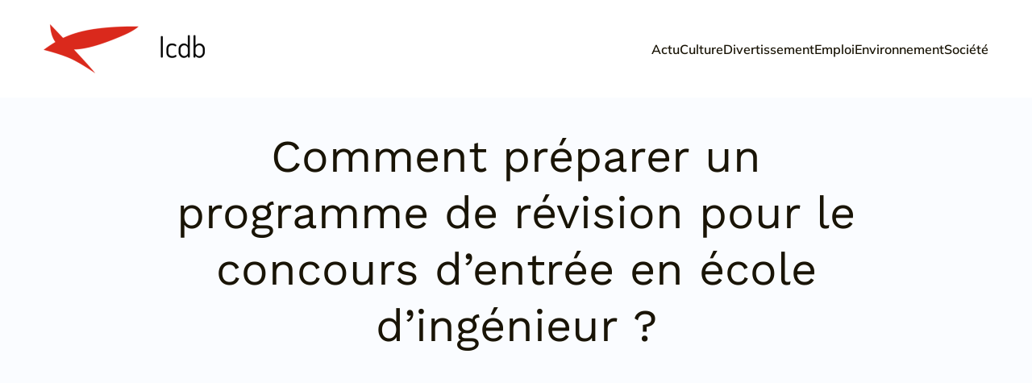

--- FILE ---
content_type: text/html; charset=UTF-8
request_url: https://www.icdb.org/658/comment-preparer-un-programme-de-revision-pour-le-concours-dentree-en-ecole-dingenieur/
body_size: 29735
content:
<!DOCTYPE html>
<html lang="fr-FR" id="kubio">
<head>
	<meta charset="UTF-8" />
	<meta name="viewport" content="width=device-width, initial-scale=1" />
<meta name='robots' content='index, follow, max-image-preview:large, max-snippet:-1, max-video-preview:-1' />

	<!-- This site is optimized with the Yoast SEO plugin v26.7 - https://yoast.com/wordpress/plugins/seo/ -->
	<title>Comment préparer un programme de révision pour le concours d&rsquo;entrée en école d&rsquo;ingénieur ? - Icdb</title>
<link data-rocket-preload as="style" data-wpr-hosted-gf-parameters="family=Open%20Sans%3A300%2C300italic%2C400%2C400italic%2C600%2C600italic%2C700%2C700italic%2C800%2C800italic%7CMulish%3A300%2C400%2C400italic%2C500%2C600%2C700%2C700italic%7CRoboto%3A100%2C100italic%2C300%2C300italic%2C400%2C400italic%2C500%2C500italic%2C600%2C700%2C700italic%2C900%2C900italic%7CCarter%20One%3A400%7CPoppins%3A300%2C400%2C500%2C600%2C700%2C900%7CSyne%3A300%2C400%2C400italic%2C600%2C700%2C700italic%7CSyncopate%3A300%2C400%2C400italic%2C600%2C700%2C700italic%7CWork%20Sans%3A300%2C400%2C400italic%2C600%2C700%2C700italic%7CPlayfair%20Display%3A400&display=swap" href="https://www.icdb.org/wp-content/cache/fonts/1/google-fonts/css/b/b/0/953b0100e93668177209a3cc46fa4.css" rel="preload">
<link data-wpr-hosted-gf-parameters="family=Open%20Sans%3A300%2C300italic%2C400%2C400italic%2C600%2C600italic%2C700%2C700italic%2C800%2C800italic%7CMulish%3A300%2C400%2C400italic%2C500%2C600%2C700%2C700italic%7CRoboto%3A100%2C100italic%2C300%2C300italic%2C400%2C400italic%2C500%2C500italic%2C600%2C700%2C700italic%2C900%2C900italic%7CCarter%20One%3A400%7CPoppins%3A300%2C400%2C500%2C600%2C700%2C900%7CSyne%3A300%2C400%2C400italic%2C600%2C700%2C700italic%7CSyncopate%3A300%2C400%2C400italic%2C600%2C700%2C700italic%7CWork%20Sans%3A300%2C400%2C400italic%2C600%2C700%2C700italic%7CPlayfair%20Display%3A400&display=swap" href="https://www.icdb.org/wp-content/cache/fonts/1/google-fonts/css/b/b/0/953b0100e93668177209a3cc46fa4.css" media="print" onload="this.media=&#039;all&#039;" rel="stylesheet">
<noscript data-wpr-hosted-gf-parameters=""><link rel="stylesheet" href="https://fonts.googleapis.com/css?family=Open%20Sans%3A300%2C300italic%2C400%2C400italic%2C600%2C600italic%2C700%2C700italic%2C800%2C800italic%7CMulish%3A300%2C400%2C400italic%2C500%2C600%2C700%2C700italic%7CRoboto%3A100%2C100italic%2C300%2C300italic%2C400%2C400italic%2C500%2C500italic%2C600%2C700%2C700italic%2C900%2C900italic%7CCarter%20One%3A400%7CPoppins%3A300%2C400%2C500%2C600%2C700%2C900%7CSyne%3A300%2C400%2C400italic%2C600%2C700%2C700italic%7CSyncopate%3A300%2C400%2C400italic%2C600%2C700%2C700italic%7CWork%20Sans%3A300%2C400%2C400italic%2C600%2C700%2C700italic%7CPlayfair%20Display%3A400&#038;display=swap"></noscript>
	<link rel="canonical" href="https://www.icdb.org/658/comment-preparer-un-programme-de-revision-pour-le-concours-dentree-en-ecole-dingenieur/" />
	<meta property="og:locale" content="fr_FR" />
	<meta property="og:type" content="article" />
	<meta property="og:title" content="Comment préparer un programme de révision pour le concours d&rsquo;entrée en école d&rsquo;ingénieur ? - Icdb" />
	<meta property="og:description" content="Vous rêvez de devenir ingénieur, de vous asseoir dans les salles de cours des plus prestigieuses écoles d&rsquo;ingénieurs et d&rsquo;y forger votre avenir ? C&rsquo;est un objectif louable qui nécessite toutefois un travail considérable pour y parvenir. Le concours d&rsquo;entrée en école d&rsquo;ingénieur est un défi de taille qui nécessite une préparation rigoureuse. Prêt à [&hellip;]" />
	<meta property="og:url" content="https://www.icdb.org/658/comment-preparer-un-programme-de-revision-pour-le-concours-dentree-en-ecole-dingenieur/" />
	<meta property="og:site_name" content="Icdb" />
	<meta property="article:published_time" content="2024-03-07T14:43:06+00:00" />
	<meta property="article:modified_time" content="2024-03-07T14:43:08+00:00" />
	<meta property="og:image" content="https://www.icdb.org/wp-content/uploads/2024/03/comment-preparer-un-programme-de-revision-pour-le-concours-drsquoentree-en-ecole-drsquoingenieur.jpg" />
	<meta property="og:image:width" content="1024" />
	<meta property="og:image:height" content="1024" />
	<meta property="og:image:type" content="image/jpeg" />
	<meta name="author" content="constant" />
	<meta name="twitter:card" content="summary_large_image" />
	<meta name="twitter:label1" content="Écrit par" />
	<meta name="twitter:data1" content="constant" />
	<meta name="twitter:label2" content="Durée de lecture estimée" />
	<meta name="twitter:data2" content="8 minutes" />
	<script type="application/ld+json" class="yoast-schema-graph">{"@context":"https://schema.org","@graph":[{"@type":"Article","@id":"https://www.icdb.org/658/comment-preparer-un-programme-de-revision-pour-le-concours-dentree-en-ecole-dingenieur/#article","isPartOf":{"@id":"https://www.icdb.org/658/comment-preparer-un-programme-de-revision-pour-le-concours-dentree-en-ecole-dingenieur/"},"author":{"name":"constant","@id":"https://www.icdb.org/#/schema/person/71899de56a782c531263206a46bc6f2a"},"headline":"Comment préparer un programme de révision pour le concours d&rsquo;entrée en école d&rsquo;ingénieur ?","datePublished":"2024-03-07T14:43:06+00:00","dateModified":"2024-03-07T14:43:08+00:00","mainEntityOfPage":{"@id":"https://www.icdb.org/658/comment-preparer-un-programme-de-revision-pour-le-concours-dentree-en-ecole-dingenieur/"},"wordCount":1610,"publisher":{"@id":"https://www.icdb.org/#organization"},"image":{"@id":"https://www.icdb.org/658/comment-preparer-un-programme-de-revision-pour-le-concours-dentree-en-ecole-dingenieur/#primaryimage"},"thumbnailUrl":"https://www.icdb.org/wp-content/uploads/2024/03/comment-preparer-un-programme-de-revision-pour-le-concours-drsquoentree-en-ecole-drsquoingenieur.jpg","articleSection":["Actu"],"inLanguage":"fr-FR"},{"@type":"WebPage","@id":"https://www.icdb.org/658/comment-preparer-un-programme-de-revision-pour-le-concours-dentree-en-ecole-dingenieur/","url":"https://www.icdb.org/658/comment-preparer-un-programme-de-revision-pour-le-concours-dentree-en-ecole-dingenieur/","name":"Comment préparer un programme de révision pour le concours d&rsquo;entrée en école d&rsquo;ingénieur ? - Icdb","isPartOf":{"@id":"https://www.icdb.org/#website"},"primaryImageOfPage":{"@id":"https://www.icdb.org/658/comment-preparer-un-programme-de-revision-pour-le-concours-dentree-en-ecole-dingenieur/#primaryimage"},"image":{"@id":"https://www.icdb.org/658/comment-preparer-un-programme-de-revision-pour-le-concours-dentree-en-ecole-dingenieur/#primaryimage"},"thumbnailUrl":"https://www.icdb.org/wp-content/uploads/2024/03/comment-preparer-un-programme-de-revision-pour-le-concours-drsquoentree-en-ecole-drsquoingenieur.jpg","datePublished":"2024-03-07T14:43:06+00:00","dateModified":"2024-03-07T14:43:08+00:00","breadcrumb":{"@id":"https://www.icdb.org/658/comment-preparer-un-programme-de-revision-pour-le-concours-dentree-en-ecole-dingenieur/#breadcrumb"},"inLanguage":"fr-FR","potentialAction":[{"@type":"ReadAction","target":["https://www.icdb.org/658/comment-preparer-un-programme-de-revision-pour-le-concours-dentree-en-ecole-dingenieur/"]}]},{"@type":"ImageObject","inLanguage":"fr-FR","@id":"https://www.icdb.org/658/comment-preparer-un-programme-de-revision-pour-le-concours-dentree-en-ecole-dingenieur/#primaryimage","url":"https://www.icdb.org/wp-content/uploads/2024/03/comment-preparer-un-programme-de-revision-pour-le-concours-drsquoentree-en-ecole-drsquoingenieur.jpg","contentUrl":"https://www.icdb.org/wp-content/uploads/2024/03/comment-preparer-un-programme-de-revision-pour-le-concours-drsquoentree-en-ecole-drsquoingenieur.jpg","width":1024,"height":1024},{"@type":"BreadcrumbList","@id":"https://www.icdb.org/658/comment-preparer-un-programme-de-revision-pour-le-concours-dentree-en-ecole-dingenieur/#breadcrumb","itemListElement":[{"@type":"ListItem","position":1,"name":"Accueil","item":"https://www.icdb.org/"},{"@type":"ListItem","position":2,"name":"Comment préparer un programme de révision pour le concours d&rsquo;entrée en école d&rsquo;ingénieur ?"}]},{"@type":"WebSite","@id":"https://www.icdb.org/#website","url":"https://www.icdb.org/","name":"Icdb","description":"Chaque article pour un conseil","publisher":{"@id":"https://www.icdb.org/#organization"},"potentialAction":[{"@type":"SearchAction","target":{"@type":"EntryPoint","urlTemplate":"https://www.icdb.org/?s={search_term_string}"},"query-input":{"@type":"PropertyValueSpecification","valueRequired":true,"valueName":"search_term_string"}}],"inLanguage":"fr-FR"},{"@type":"Organization","@id":"https://www.icdb.org/#organization","name":"Icdb","url":"https://www.icdb.org/","logo":{"@type":"ImageObject","inLanguage":"fr-FR","@id":"https://www.icdb.org/#/schema/logo/image/","url":"https://www.icdb.org/wp-content/uploads/2022/10/Icdb.png","contentUrl":"https://www.icdb.org/wp-content/uploads/2022/10/Icdb.png","width":200,"height":61,"caption":"Icdb"},"image":{"@id":"https://www.icdb.org/#/schema/logo/image/"}},{"@type":"Person","@id":"https://www.icdb.org/#/schema/person/71899de56a782c531263206a46bc6f2a","name":"constant","sameAs":["https://icdb.org"]}]}</script>
	<!-- / Yoast SEO plugin. -->


<title>Comment préparer un programme de révision pour le concours d&rsquo;entrée en école d&rsquo;ingénieur ? - Icdb</title>
<link rel='dns-prefetch' href='//fonts.googleapis.com' />
<link href='https://fonts.gstatic.com' crossorigin rel='preconnect' />
<link rel="alternate" type="application/rss+xml" title="Icdb &raquo; Flux" href="https://www.icdb.org/feed/" />
<link rel="alternate" type="application/rss+xml" title="Icdb &raquo; Flux des commentaires" href="https://www.icdb.org/comments/feed/" />
<link rel="alternate" title="oEmbed (JSON)" type="application/json+oembed" href="https://www.icdb.org/wp-json/oembed/1.0/embed?url=https%3A%2F%2Fwww.icdb.org%2F658%2Fcomment-preparer-un-programme-de-revision-pour-le-concours-dentree-en-ecole-dingenieur%2F" />
<link rel="alternate" title="oEmbed (XML)" type="text/xml+oembed" href="https://www.icdb.org/wp-json/oembed/1.0/embed?url=https%3A%2F%2Fwww.icdb.org%2F658%2Fcomment-preparer-un-programme-de-revision-pour-le-concours-dentree-en-ecole-dingenieur%2F&#038;format=xml" />
<style id='wp-img-auto-sizes-contain-inline-css' type='text/css'>
img:is([sizes=auto i],[sizes^="auto," i]){contain-intrinsic-size:3000px 1500px}
/*# sourceURL=wp-img-auto-sizes-contain-inline-css */
</style>
<link data-minify="1" rel='stylesheet' id='kubio-block-library-css' href='https://www.icdb.org/wp-content/cache/min/1/wp-content/plugins/kubio-pro/build/block-library/style.css?ver=1758732363' type='text/css' media='all' />
<style id='kubio-block-library-inline-css' type='text/css'>
.kubio-shape-circles{background-image:var(--wpr-bg-47b2367c-012a-4158-bbda-f86d4aed0d67)}.kubio-shape-10degree-stripes{background-image:var(--wpr-bg-fc3b7d37-d7a2-41db-9b25-dcd42c7fa2e7)}.kubio-shape-rounded-squares-blue{background-image:var(--wpr-bg-34514c73-fb1e-4772-8e31-4cfcc73ccf67)}.kubio-shape-many-rounded-squares-blue{background-image:var(--wpr-bg-6a73788a-daf3-42ea-8c29-c3dcf998b462)}.kubio-shape-two-circles{background-image:var(--wpr-bg-5ecca2db-c59e-4fc4-8370-88c96050a26f)}.kubio-shape-circles-2{background-image:var(--wpr-bg-125546bc-b3d1-4592-a0e9-dad01848f92c)}.kubio-shape-circles-3{background-image:var(--wpr-bg-178606cb-6cbe-4445-ba86-5ab3e76dd26a)}.kubio-shape-circles-gradient{background-image:var(--wpr-bg-8aebef99-776f-4dff-9806-cbe943823482)}.kubio-shape-circles-white-gradient{background-image:var(--wpr-bg-e1b8230e-f040-49c6-baa1-3836a6e4fdc3)}.kubio-shape-waves{background-image:var(--wpr-bg-70332729-cc2e-4735-8f8b-29153984f99c)}.kubio-shape-waves-inverted{background-image:var(--wpr-bg-bafe46a5-c84e-401b-a252-95534ff6deae)}.kubio-shape-dots{background-image:var(--wpr-bg-1b37bd87-8eab-4e03-93ea-505b69f5597f)}.kubio-shape-left-tilted-lines{background-image:var(--wpr-bg-f80af147-2cfb-4b40-9f82-922bdc790d52)}.kubio-shape-right-tilted-lines{background-image:var(--wpr-bg-65dc6732-6f35-48f0-86c6-6befa0f824b7)}.kubio-shape-right-tilted-strips{background-image:var(--wpr-bg-1ef7725a-b799-4776-962e-54c2263f86e0)}.kubio-shape-doodle{background-image:var(--wpr-bg-41447a1a-f8b4-46c4-b3e0-045c5b492c6f)}.kubio-shape-falling-stars{background-image:var(--wpr-bg-4a2820b8-cb0b-4fda-98b1-64e00b5a4d57)}.kubio-shape-grain{background-image:var(--wpr-bg-da201214-1c3d-459f-815b-de2e88fd1596)}.kubio-shape-poly1{background-image:var(--wpr-bg-f89330be-26f6-4f60-b5d5-e318e1f6d38f)}.kubio-shape-poly2{background-image:var(--wpr-bg-2e9fedb6-83b5-493d-b68f-324d3b3d0add)}.kubio-shape-wavy-lines{background-image:var(--wpr-bg-b97d4e36-f8d9-442d-9572-a8a209ac55f6)}

:root { --kubio-color-1:221,187,100;--kubio-color-2:57,113,243;--kubio-color-3:51,240,202;--kubio-color-4:253,160,98;--kubio-color-5:250,252,255;--kubio-color-6:25,20,6;--kubio-color-1-variant-1:220,207,173;--kubio-color-1-variant-2:221,187,100;--kubio-color-1-variant-3:220,166,26;--kubio-color-1-variant-4:135,115,61;--kubio-color-1-variant-5:50,43,23;--kubio-color-2-variant-1:219,226,242;--kubio-color-2-variant-2:138,169,242;--kubio-color-2-variant-3:57,113,243;--kubio-color-2-variant-4:37,73,157;--kubio-color-2-variant-5:17,33,72;--kubio-color-3-variant-1:210,239,234;--kubio-color-3-variant-2:131,239,218;--kubio-color-3-variant-3:51,240,202;--kubio-color-3-variant-4:32,154,130;--kubio-color-3-variant-5:14,69,58;--kubio-color-4-variant-1:252,210,182;--kubio-color-4-variant-2:253,160,98;--kubio-color-4-variant-3:252,109,13;--kubio-color-4-variant-4:167,106,65;--kubio-color-4-variant-5:82,52,32;--kubio-color-5-variant-1:250,252,255;--kubio-color-5-variant-2:165,201,255;--kubio-color-5-variant-3:166,167,169;--kubio-color-5-variant-4:80,150,255;--kubio-color-5-variant-5:83,83,84;--kubio-color-6-variant-1:194,155,46;--kubio-color-6-variant-2:109,87,26;--kubio-color-6-variant-3:24,24,22;--kubio-color-6-variant-4:24,22,14;--kubio-color-6-variant-5:25,20,6 } .has-kubio-color-1-color{color:rgb(var(--kubio-color-1))} .has-kubio-color-1-background-color{background-color:rgb(var(--kubio-color-1))} [data-kubio] .has-kubio-color-1-color{color:rgb(var(--kubio-color-1))} [data-kubio] .has-kubio-color-1-background-color{background-color:rgb(var(--kubio-color-1))} .has-kubio-color-2-color{color:rgb(var(--kubio-color-2))} .has-kubio-color-2-background-color{background-color:rgb(var(--kubio-color-2))} [data-kubio] .has-kubio-color-2-color{color:rgb(var(--kubio-color-2))} [data-kubio] .has-kubio-color-2-background-color{background-color:rgb(var(--kubio-color-2))} .has-kubio-color-3-color{color:rgb(var(--kubio-color-3))} .has-kubio-color-3-background-color{background-color:rgb(var(--kubio-color-3))} [data-kubio] .has-kubio-color-3-color{color:rgb(var(--kubio-color-3))} [data-kubio] .has-kubio-color-3-background-color{background-color:rgb(var(--kubio-color-3))} .has-kubio-color-4-color{color:rgb(var(--kubio-color-4))} .has-kubio-color-4-background-color{background-color:rgb(var(--kubio-color-4))} [data-kubio] .has-kubio-color-4-color{color:rgb(var(--kubio-color-4))} [data-kubio] .has-kubio-color-4-background-color{background-color:rgb(var(--kubio-color-4))} .has-kubio-color-5-color{color:rgb(var(--kubio-color-5))} .has-kubio-color-5-background-color{background-color:rgb(var(--kubio-color-5))} [data-kubio] .has-kubio-color-5-color{color:rgb(var(--kubio-color-5))} [data-kubio] .has-kubio-color-5-background-color{background-color:rgb(var(--kubio-color-5))} .has-kubio-color-6-color{color:rgb(var(--kubio-color-6))} .has-kubio-color-6-background-color{background-color:rgb(var(--kubio-color-6))} [data-kubio] .has-kubio-color-6-color{color:rgb(var(--kubio-color-6))} [data-kubio] .has-kubio-color-6-background-color{background-color:rgb(var(--kubio-color-6))}



#kubio .style-Um3_7iwjNyQ-outer .wp-block-kubio-navigation-section__nav{animation-duration:0.5s;padding-top:30px;padding-bottom:30px;padding-left:20px;padding-right:20px;background-color:#ffffff;}#kubio .style-Um3_7iwjNyQ-outer .h-navigation_sticky.wp-block-kubio-navigation-section__nav{padding-top:10px;padding-bottom:10px;box-shadow:0px 0px 10px 0px rgba(23, 25, 39, 0.1) ;}#kubio .style-XSR7FkQ_HHU-inner{text-align:left;height:auto;min-height:unset;}#kubio .style-XSR7FkQ_HHU-container{height:auto;min-height:unset;}#kubio .style-Jn54TiCCdk4-container{gap:10px;--kubio-gap-fallback:10px;text-decoration:none;}#kubio .style-Jn54TiCCdk4-container .kubio-logo-image{max-height:70px;}#kubio .style-Jn54TiCCdk4-image{max-height:70px;}#kubio .style-Jn54TiCCdk4-text{font-family:Mulish,Helvetica, Arial, Sans-Serif, serif;font-weight:700;font-size:24px;text-transform:uppercase;color:rgba(var(--kubio-color-6),1);}#kubio .style-3oYkbulToJO-inner{text-align:center;}#kubio .style-3oYkbulToJO-container{height:auto;min-height:unset;}#kubio .style-GKI7j8b1atU-container{height:50px;}#kubio .style-6mAnwrnRCX4-inner{text-align:right;height:auto;min-height:unset;}#kubio .style-6mAnwrnRCX4-container{height:auto;min-height:unset;}#kubio .style-yBUXn6J7U9o-outer.bordered-active-item > .kubio-menu > ul > li::before,#kubio .style-yBUXn6J7U9o-outer.bordered-active-item > .kubio-menu > ul > li::after{background-color:rgba(var(--kubio-color-5),1);height:1px;}#kubio .style-yBUXn6J7U9o-outer.solid-active-item > .kubio-menu > ul > li::before,#kubio .style-yBUXn6J7U9o-outer.solid-active-item > .kubio-menu > ul > li::after{background-color:white;border-top-left-radius:0%;border-top-right-radius:0%;border-bottom-left-radius:0%;border-bottom-right-radius:0%;}#kubio .style-yBUXn6J7U9o-outer > .kubio-menu > ul{justify-content:flex-end;gap:50px;--kubio-gap-fallback:50px;}#kubio .style-yBUXn6J7U9o-outer > .kubio-menu  > ul > li > a{font-family:Mulish,Helvetica, Arial, Sans-Serif, serif;font-weight:600;font-size:16px;line-height:1.5em;letter-spacing:0px;text-decoration:none;text-transform:none;color:rgba(var(--kubio-color-6),1);padding-top:10px;padding-bottom:10px;padding-left:0px;padding-right:0px;}#kubio .style-yBUXn6J7U9o-outer > .kubio-menu  > ul > li > a:hover,#kubio .style-yBUXn6J7U9o-outer > .kubio-menu > ul > li > a.hover{color:rgba(var(--kubio-color-1),1);}#kubio .style-yBUXn6J7U9o-outer > .kubio-menu > ul > li.current-menu-item > a,#kubio .style-yBUXn6J7U9o-outer > .kubio-menu > ul > li.current_page_item > a{color:rgba(var(--kubio-color-1),1);}#kubio .style-yBUXn6J7U9o-outer > .kubio-menu  > ul > li > a > svg{padding-left:5px;padding-right:5px;}#kubio .style-yBUXn6J7U9o-outer > .kubio-menu  li > ul{background-color:#ffffff;margin-left:5px;margin-right:5px;box-shadow:0px 0px 5px 2px rgba(0, 0, 0, 0.04) ;}#kubio .style-yBUXn6J7U9o-outer > .kubio-menu  li > ul > li> a{font-size:14px;text-decoration:none;color:rgba(var(--kubio-color-6),1);padding-top:10px;padding-bottom:10px;padding-left:20px;padding-right:20px;border-bottom-color:rgba(128,128,128,.2);border-bottom-width:1px;border-bottom-style:solid;background-color:rgb(255, 255, 255);}#kubio .style-yBUXn6J7U9o-outer > .kubio-menu  li > ul > li > a:hover,#kubio .style-yBUXn6J7U9o-outer > .kubio-menu  li > ul > li > a.hover{color:rgba(var(--kubio-color-5),1);background-color:rgba(var(--kubio-color-1),1);}#kubio .style-yBUXn6J7U9o-outer > .kubio-menu li > ul > li.current-menu-item > a,#kubio .style-yBUXn6J7U9o-outer > .kubio-menu  li > ul > li.current_page_item > a{color:rgba(var(--kubio-color-5),1);background-color:rgba(var(--kubio-color-1),1);}#kubio .style-yBUXn6J7U9o-outer > .kubio-menu > ul > li > ul{margin-top:10px;}#kubio .style-yBUXn6J7U9o-outer > .kubio-menu > ul > li > ul:before{height:10px;width:100%;}#kubio .h-navigation_sticky .style-yBUXn6J7U9o-outer.bordered-active-item > .kubio-menu > ul > li::before,#kubio .h-navigation_sticky .style-yBUXn6J7U9o-outer.bordered-active-item > .kubio-menu > ul > li::after{background-color:rgba(var(--kubio-color-6),1);}#kubio .style-NdhKN6V-oo_-icon{border-top-color:black;border-top-width:0px;border-top-style:none;border-right-color:black;border-right-width:0px;border-right-style:none;border-bottom-color:black;border-bottom-width:0px;border-bottom-style:none;border-left-color:black;border-left-width:0px;border-left-style:none;border-top-left-radius:0%;border-top-right-radius:0%;border-bottom-left-radius:0%;border-bottom-right-radius:0%;fill:rgba(var(--kubio-color-6),1);padding-top:5px;padding-bottom:5px;padding-left:5px;padding-right:5px;width:24px;height:24px;min-width:24px;min-height:24px;background-color:rgba(var(--kubio-color-3-variant-5),0);}#kubio .style-NdhKN6V-oo_-icon:hover{fill:rgba(var(--kubio-color-1),1);}.style-NdhKN6V-oo_-offscreen{width:300px !important;background-color:rgba(var(--kubio-color-6),1);}.style-NdhKN6V-oo_-offscreenOverlay{background-color:rgba(0,0,0,0.5);}#kubio .style-tjFC7Ygpao1-inner{height:auto;min-height:unset;text-align:left;}#kubio .style-tjFC7Ygpao1-container{height:auto;min-height:unset;}#kubio .style-6elTlY5Vq3K-container{justify-content:flex-start;align-items:flex-start;gap:10px;--kubio-gap-fallback:10px;text-decoration:none;}#kubio .style-6elTlY5Vq3K-container .kubio-logo-image{max-height:70px;}#kubio .style-6elTlY5Vq3K-image{max-height:70px;}#kubio .style-6elTlY5Vq3K-text{font-family:Syncopate,Helvetica, Arial, Sans-Serif, serif;font-weight:700;font-size:20px;color:rgba(var(--kubio-color-5),1);}#kubio .style-Ab7h403qzyl-outer > .kubio-menu > ul{--kubio-accordion-menu-offset:10px;}#kubio .style-Ab7h403qzyl-outer > .kubio-menu  > ul > li > a{font-size:14px;text-decoration:none;color:rgba(var(--kubio-color-5),1);border-top-color:#808080;border-right-color:#808080;border-bottom-color:rgba(var(--kubio-color-5),0.2);border-bottom-width:1px;border-bottom-style:none;border-left-color:#808080;padding-top:20px;padding-bottom:20px;padding-left:40px;}#kubio .style-Ab7h403qzyl-outer > .kubio-menu  > ul > li > a:hover,#kubio .style-Ab7h403qzyl-outer > .kubio-menu > ul > li > a.hover{background-color:rgba(var(--kubio-color-1),1);}#kubio .style-Ab7h403qzyl-outer > .kubio-menu > ul > li.current-menu-item > a,#kubio .style-Ab7h403qzyl-outer > .kubio-menu > ul > li.current_page_item > a{background-color:rgba(var(--kubio-color-1),1);}#kubio .style-Ab7h403qzyl-outer > .kubio-menu  > ul > li > a > svg{padding-left:20px;padding-right:20px;}#kubio .style-Ab7h403qzyl-outer > .kubio-menu  li > ul > li> a{color:rgba(var(--kubio-color-5),1);border-top-color:#808080;border-right-color:#808080;border-bottom-color:rgba(var(--kubio-color-5),0.2);border-bottom-width:1px;border-bottom-style:solid;border-left-color:#808080;padding-top:12px;padding-bottom:12px;padding-left:40px;font-size:14px;text-decoration:none;}#kubio .style-Ab7h403qzyl-outer > .kubio-menu  li > ul > li > a:hover,#kubio .style-Ab7h403qzyl-outer > .kubio-menu  li > ul > li > a.hover{background-color:rgba(var(--kubio-color-1),0.8);}#kubio .style-Ab7h403qzyl-outer > .kubio-menu li > ul > li.current-menu-item > a,#kubio .style-Ab7h403qzyl-outer > .kubio-menu  li > ul > li.current_page_item > a{background-color:rgba(var(--kubio-color-1),0.8);}#kubio .style-Ab7h403qzyl-outer > .kubio-menu  li > ul > li > a > svg{padding-left:20px;padding-right:20px;}#kubio .style-UfKO5RqRt0w-inner{text-align:left;height:auto;min-height:unset;}#kubio .style-UfKO5RqRt0w-container{height:auto;min-height:unset;}#kubio .style-cwoHJ_kv2NZ-outer p{color:rgba(var(--kubio-color-5),0.4);}#kubio .style-V-re5I_JmLH-outer{height:auto;min-height:unset;background-color:unset;background-image:none;padding-top:0px;padding-bottom:50px;}#kubio .style-f--duPeTCTE-inner{text-align:center;height:auto;min-height:unset;border-top-left-radius:9px;border-top-right-radius:9px;border-bottom-left-radius:9px;border-bottom-right-radius:9px;}#kubio .style-f--duPeTCTE-container{height:auto;min-height:unset;}#kubio p.wp-block.style-LKjbMzO96Rx-container,#kubio h1.wp-block.style-LKjbMzO96Rx-container,#kubio h2.wp-block.style-LKjbMzO96Rx-container,#kubio h3.wp-block.style-LKjbMzO96Rx-container,#kubio h4.wp-block.style-LKjbMzO96Rx-container,#kubio h5.wp-block.style-LKjbMzO96Rx-container,#kubio h6.wp-block.style-LKjbMzO96Rx-container{font-size:3.5em;}#kubio .style-FDI69z_n1bt-inner{border-top-left-radius:15px;border-top-right-radius:15px;border-bottom-left-radius:15px;border-bottom-right-radius:15px;background-image:var(--wpr-bg-22950386-e38f-472e-bc52-0e4e845c3934);background-size:cover;background-position:49% 100%;background-attachment:scroll;background-repeat:no-repeat;min-height:300px;box-shadow:0px 19px 38px 0px rgba(0, 0, 0, 0.16) ;text-align:center;}#kubio .style-FDI69z_n1bt-container{height:auto;min-height:unset;}#kubio .style-single-kxeqsSpdy-n-inner{text-align:center;}#kubio .style-single-kxeqsSpdy-n-container{height:auto;min-height:unset;}#kubio .style-single-rlYTEhTMib-container{background-color:rgba(var(--kubio-color-4),1);border-top-left-radius:3px;border-top-right-radius:3px;border-bottom-left-radius:3px;border-bottom-right-radius:3px;text-align:center;height:300px;}#kubio .style-single-rlYTEhTMib-image{object-position:center center;object-fit:cover;}#kubio .style-KGesgqe_P-metaDataContainer{justify-content:flex-start;}#kubio .style-KGesgqe_P-metaDataContainer a{font-family:Syne,Helvetica, Arial, Sans-Serif, serif;font-weight:400;font-size:12px;letter-spacing:1px;color:rgba(var(--kubio-color-6),0.5);}#kubio .style-KGesgqe_P-metaDataContainer a:hover{color:rgba(var(--kubio-color-1),1);}#kubio .style-KGesgqe_P-metaDataContainer .metadata-prefix{font-family:Syne,Helvetica, Arial, Sans-Serif, serif;font-weight:400;font-size:12px;letter-spacing:1px;}#kubio .style-KGesgqe_P-metaDataContainer .metadata-suffix{font-family:Syne,Helvetica, Arial, Sans-Serif, serif;font-weight:400;font-size:12px;letter-spacing:1px;}#kubio .style-KGesgqe_P-metaDataContainer .h-svg-icon{width:20px;height:20px;margin-right:5px;}#kubio .style-KGesgqe_P-metaDataContainer .metadata-separator{padding-left:5px;padding-right:5px;}#kubio .style-single-3VGwAjm9cX-inner{text-align:left;}#kubio .style-single-3VGwAjm9cX-container{height:auto;min-height:unset;}#kubio .style-wETEbWZUNc-inner{background-color:rgba(var(--kubio-color-1-variant-1),0.2);border-top-left-radius:3px;border-top-right-radius:3px;border-bottom-left-radius:3px;border-bottom-right-radius:3px;text-align:center;}#kubio .style-wETEbWZUNc-container{height:auto;min-height:unset;}#kubio p.wp-block.wp-block-kubio-text__text.style-single-1pwRcGAnh-text{font-family:Syne,Helvetica, Arial, Sans-Serif, serif;font-weight:400;font-size:14px;letter-spacing:1px;text-transform:uppercase;}#kubio .style-up5pQ_Cww-container{text-align:center;}#kubio .style-up5pQ_Cww-container a{margin-left:2px;margin-right:2px;font-family:Syne,Helvetica, Arial, Sans-Serif, serif;font-weight:400;font-size:16px;}#kubio .style-up5pQ_Cww-container .separator{font-family:Syne,Helvetica, Arial, Sans-Serif, serif;font-weight:400;font-size:16px;}#kubio .style-single-3ndM77FkZV-inner{text-align:left;}#kubio .style-single-3ndM77FkZV-container{text-align:left;height:auto;min-height:unset;}#kubio .style-single-ELgmeRXRD--outer a.style-single-ELgmeRXRD--link{font-weight:600;font-size:12px;line-height:1;letter-spacing:1px;text-decoration:none;color:rgba(var(--kubio-color-5),1);padding-top:12px;padding-bottom:12px;padding-left:24px;padding-right:24px;border-top-width:0px;border-top-style:none;border-right-width:0px;border-right-style:none;border-bottom-width:0px;border-bottom-style:none;border-left-width:0px;border-left-style:none;border-top-left-radius:3px;border-top-right-radius:3px;border-bottom-left-radius:3px;border-bottom-right-radius:3px;background-color:rgba(var(--kubio-color-6),1);justify-content:center;}#kubio a.style-single-ELgmeRXRD--link .style-single-ELgmeRXRD--icon{margin-left:0px;margin-right:10px;width:12px;height:12px;min-width:12px;min-height:12px;}#kubio .style-single-mMPMCQqWfs-inner{text-align:right;padding-left:15px;}#kubio .style-single-mMPMCQqWfs-container{text-align:right;height:auto;min-height:unset;}#kubio .style-single-ACSe8L2gsX-outer a.style-single-ACSe8L2gsX-link{font-weight:600;font-size:12px;line-height:1;letter-spacing:1px;text-decoration:none;color:rgba(var(--kubio-color-5),1);padding-top:12px;padding-bottom:12px;padding-left:24px;padding-right:24px;border-top-width:0px;border-top-style:none;border-right-width:0px;border-right-style:none;border-bottom-width:0px;border-bottom-style:none;border-left-width:0px;border-left-style:none;border-top-left-radius:3px;border-top-right-radius:3px;border-bottom-left-radius:3px;border-bottom-right-radius:3px;background-color:rgba(var(--kubio-color-6),1);justify-content:center;}#kubio a.style-single-ACSe8L2gsX-link .style-single-ACSe8L2gsX-icon{margin-left:10px;margin-right:0px;width:12px;height:12px;min-width:12px;min-height:12px;}#kubio .style-single-f5wDJx69T0o-inner{text-align:center;}#kubio .style-single-f5wDJx69T0o-container{height:auto;min-height:unset;}#kubio .style-theme-HE2LPNtfKX-inner{text-align:left;border-top-left-radius:3px;border-top-right-radius:3px;border-bottom-left-radius:3px;border-bottom-right-radius:3px;}#kubio .style-theme-HE2LPNtfKX-container{height:auto;min-height:unset;}#kubio .style-theme-ciaK61IeR-input{border-top-color:rgba(var(--kubio-color-6),1);border-right-color:rgba(var(--kubio-color-6),1);border-bottom-color:rgba(var(--kubio-color-6),1);border-left-color:rgba(var(--kubio-color-6),1);border-top-left-radius:3px;border-top-right-radius:0px;border-bottom-left-radius:3px;border-bottom-right-radius:0px;background-color:rgba(var(--kubio-color-6),0.05);font-family:Syne,Helvetica, Arial, Sans-Serif, serif;font-weight:400;}#kubio .style-theme-ciaK61IeR-button{border-top-color:rgba(var(--kubio-color-6),1);border-top-width:0px;border-top-style:none;border-right-color:rgba(var(--kubio-color-6),1);border-right-width:0px;border-right-style:none;border-bottom-color:rgba(var(--kubio-color-6),1);border-bottom-width:0px;border-bottom-style:none;border-left-color:rgba(var(--kubio-color-6),1);border-left-width:0px;border-left-style:none;border-top-left-radius:0px;border-top-right-radius:3px;border-bottom-left-radius:0px;border-bottom-right-radius:3px;background-color:rgba(var(--kubio-color-6),1);font-family:Syne,Helvetica, Arial, Sans-Serif, serif;font-weight:400;font-size:14px;letter-spacing:0px;text-transform:none;color:rgba(var(--kubio-color-5),1);width:80px;}#kubio .style-theme-ciaK61IeR-icon{fill:rgba(var(--kubio-color-5),1);width:20px;height:20px;min-width:20px;min-height:20px;}#kubio .style-6hpfHlCYK-widget-box a{font-weight:300;color:rgba(var(--kubio-color-6),1);}#kubio .style-6hpfHlCYK-widget-box li{padding-bottom:20px;}#kubio .style-vP0mYzy99sE-outer{padding-top:0px;padding-bottom:0px;background-color:rgba(var(--kubio-color-5),1);}#kubio .style-vP0mYzy99sE-outer a,#kubio .style-vP0mYzy99sE-outer a[data-kubio]{color:rgba(var(--kubio-color-1),1);}#kubio .style-vP0mYzy99sE-outer a:hover,#kubio .style-vP0mYzy99sE-outer a[data-kubio]:hover{color:rgba(var(--kubio-color-1-variant-2),1);}#kubio .style-nJpox2eRXHV-inner{text-align:left;box-shadow:none;}#kubio .style-nJpox2eRXHV-container{text-align:center;height:auto;min-height:unset;}#kubio .style-tgCVCwHrdl-outer.bordered-active-item > .kubio-menu > ul > li::before,#kubio .style-tgCVCwHrdl-outer.bordered-active-item > .kubio-menu > ul > li::after{background-color:rgba(var(--kubio-color-6),1);height:3px;}#kubio .style-tgCVCwHrdl-outer.solid-active-item > .kubio-menu > ul > li::before,#kubio .style-tgCVCwHrdl-outer.solid-active-item > .kubio-menu > ul > li::after{background-color:white;border-top-left-radius:0%;border-top-right-radius:0%;border-bottom-left-radius:0%;border-bottom-right-radius:0%;}#kubio .style-tgCVCwHrdl-outer > .kubio-menu > ul{justify-content:flex-start;gap:40px;--kubio-gap-fallback:40px;}#kubio .style-tgCVCwHrdl-outer > .kubio-menu  > ul > li > a{font-weight:300;font-size:16px;font-style:normal;line-height:1.5em;letter-spacing:0px;text-decoration:none;text-transform:none;color:black;padding-top:10px;padding-bottom:10px;padding-left:0px;padding-right:0px;background-color:rgba(var(--kubio-color-5),1);}#kubio .style-tgCVCwHrdl-outer > .kubio-menu  > ul > li > a:hover,#kubio .style-tgCVCwHrdl-outer > .kubio-menu > ul > li > a.hover{color:rgba(var(--kubio-color-6),1);}#kubio .style-tgCVCwHrdl-outer > .kubio-menu > ul > li.current-menu-item > a,#kubio .style-tgCVCwHrdl-outer > .kubio-menu > ul > li.current_page_item > a{color:rgba(var(--kubio-color-6),1);}#kubio .style-tgCVCwHrdl-outer > .kubio-menu  > ul > li > a > svg{padding-left:5px;padding-right:5px;}#kubio .style-tgCVCwHrdl-outer > .kubio-menu  li > ul{background-color:#ffffff;margin-left:5px;margin-right:5px;box-shadow:0px 0px 5px 2px rgba(0, 0, 0, 0.04) ;}#kubio .style-tgCVCwHrdl-outer > .kubio-menu  li > ul > li> a{font-size:14px;text-decoration:none;color:rgba(var(--kubio-color-6),1);padding-top:10px;padding-bottom:10px;padding-left:20px;padding-right:20px;border-bottom-color:rgba(var(--kubio-color-6),1);border-bottom-width:1px;border-bottom-style:none;background-color:rgb(255, 255, 255);}#kubio .style-tgCVCwHrdl-outer > .kubio-menu  li > ul > li > a:hover,#kubio .style-tgCVCwHrdl-outer > .kubio-menu  li > ul > li > a.hover{background-color:rgba(var(--kubio-color-1),1);}#kubio .style-tgCVCwHrdl-outer > .kubio-menu li > ul > li.current-menu-item > a,#kubio .style-tgCVCwHrdl-outer > .kubio-menu  li > ul > li.current_page_item > a{background-color:rgba(var(--kubio-color-1),1);}#kubio .style-tgCVCwHrdl-outer > .kubio-menu > ul > li > ul{margin-top:0px;}#kubio .style-tgCVCwHrdl-outer > .kubio-menu > ul > li > ul:before{height:0px;width:100%;}#kubio .style-local-5-container{flex:0 0 auto;ms-flex:0 0 auto;width:auto;max-width:100%;}#kubio .style-local-7-container{flex:1 1 0;ms-flex:1 1 0%;max-width:100%;}#kubio .style-local-9-container{flex:0 0 auto;ms-flex:0 0 auto;width:auto;max-width:100%;}#kubio .style-local-15-container{width:100%;flex:0 0 auto;-ms-flex:0 0 auto;}#kubio .style-local-20-container{width:100%;flex:0 0 auto;-ms-flex:0 0 auto;}#kubio .style-local-24-container{width:80%;flex:0 0 auto;-ms-flex:0 0 auto;}#kubio .style-local-27-container{width:100%;flex:0 0 auto;-ms-flex:0 0 auto;}#kubio .style-local-30-container{width:75%;flex:0 0 auto;-ms-flex:0 0 auto;}#kubio .style-local-34-container{width:100%;flex:0 0 auto;-ms-flex:0 0 auto;}#kubio .style-local-36-container{width:100%;flex:0 0 auto;-ms-flex:0 0 auto;}#kubio .style-local-40-container{flex:1 1 0;ms-flex:1 1 0%;max-width:100%;}#kubio .style-local-42-container{flex:1 1 0;ms-flex:1 1 0%;max-width:100%;}#kubio .style-local-44-container{width:25%;flex:0 0 auto;-ms-flex:0 0 auto;}#kubio .style-local-47-container{width:100%;flex:0 0 auto;-ms-flex:0 0 auto;}#kubio .style-local-52-container{flex:0 0 auto;-ms-flex:0 0 auto;}#kubio .style-local-54-container{flex:0 0 auto;-ms-flex:0 0 auto;}body .style-single-3VGwAjm9cX-container > * > .h-y-container > *:not(:last-child){margin-bottom:0px;}.h-y-container > *:not(:last-child),.h-x-container-inner > *{margin-bottom:20px;}.h-x-container-inner,.h-column__content > .h-x-container > *:last-child,.h-y-container > .kubio-block-inserter{margin-bottom:-20px;}.h-x-container-inner{margin-left:-10px;margin-right:-10px;}.h-x-container-inner > *{padding-left:10px;padding-right:10px;}[data-kubio] a:not([class*=wp-block-button]),.with-kubio-global-style a:not([class*=wp-block-button]),a:not([class*=wp-block-button])[data-kubio],.wp-block-woocommerce-mini-cart-contents a:not([class*=wp-block-button]){font-family:Roboto,Helvetica, Arial, Sans-Serif, serif;font-weight:600;font-size:1em;line-height:1.5;text-decoration:none;color:#0000ff;}[data-kubio] a:not([class*=wp-block-button]):hover,.with-kubio-global-style a:not([class*=wp-block-button]):hover,a:not([class*=wp-block-button])[data-kubio]:hover,.wp-block-woocommerce-mini-cart-contents a:not([class*=wp-block-button]):hover{color:#0000ff;}[data-kubio] h1,.with-kubio-global-style h1,h1[data-kubio],.wp-block-woocommerce-mini-cart-contents h1{font-family:Work Sans,Helvetica, Arial, Sans-Serif, serif;font-weight:400;font-size:30px;line-height:1.26;text-transform:none;color:rgba(var(--kubio-color-6),1);}[data-kubio] h2,.with-kubio-global-style h2,h2[data-kubio],.wp-block-woocommerce-mini-cart-contents h2{font-family:Work Sans,Helvetica, Arial, Sans-Serif, serif;font-weight:400;font-size:40px;line-height:1.143;text-transform:none;color:rgba(var(--kubio-color-6),1);}[data-kubio] h3,.with-kubio-global-style h3,h3[data-kubio],.wp-block-woocommerce-mini-cart-contents h3{font-family:Work Sans,Helvetica, Arial, Sans-Serif, serif;font-weight:400;font-size:1.8em;line-height:1.25;text-transform:none;color:rgba(var(--kubio-color-6),1);}[data-kubio] h4,.with-kubio-global-style h4,h4[data-kubio],.wp-block-woocommerce-mini-cart-contents h4{font-family:Work Sans,Helvetica, Arial, Sans-Serif, serif;font-weight:400;font-size:1.4em;line-height:1.4;text-transform:none;color:rgba(var(--kubio-color-6),1);}[data-kubio] h5,.with-kubio-global-style h5,h5[data-kubio],.wp-block-woocommerce-mini-cart-contents h5{font-family:Work Sans,Helvetica, Arial, Sans-Serif, serif;font-weight:400;font-size:1.125em;line-height:1.4;text-transform:none;color:rgba(var(--kubio-color-6),1);}[data-kubio] h6,.with-kubio-global-style h6,h6[data-kubio],.wp-block-woocommerce-mini-cart-contents h6{font-family:Work Sans,Helvetica, Arial, Sans-Serif, serif;font-weight:400;font-size:0.9em;line-height:1.4;letter-spacing:1px;text-transform:uppercase;color:rgba(var(--kubio-color-1),1);}[data-kubio],.with-kubio-global-style,[data-kubio] p,.with-kubio-global-style p,p[data-kubio],.wp-block-woocommerce-mini-cart-contents{font-family:Roboto,Helvetica, Arial, Sans-Serif, serif;font-weight:300;font-size:16px;line-height:1.4;text-transform:none;color:rgba(var(--kubio-color-6-variant-4),1);}[data-kubio] .h-lead,.with-kubio-global-style .h-lead,.h-lead[data-kubio]{font-family:Roboto,Helvetica, Arial, Sans-Serif, serif;font-weight:400;font-size:1.2em;line-height:1.5;text-transform:none;color:rgba(var(--kubio-color-6),1);}div.h-section-global-spacing{padding-top:100px;padding-bottom:100px;}.h-global-transition,.h-global-transition-all,.h-global-transition-all *{transition-duration:1s;}[data-kubio] input[type='color'],[data-kubio] input[type='date'],[data-kubio] input[type='datetime'],[data-kubio] input[type='datetime-local'],[data-kubio] input[type='email'],[data-kubio] input[type='month'],[data-kubio] input[type='number'],[data-kubio] input[type='password'],[data-kubio] input[type='search'],[data-kubio] input[type='tel'],[data-kubio] input[type='text'],[data-kubio] input[type='url'],[data-kubio] input[type='week'],[data-kubio] input[type='time'],[data-kubio] input:not([type]),[data-kubio] textarea,[data-kubio] select{font-family:Syne,Helvetica, Arial, Sans-Serif, serif;font-weight:400;font-size:16px;line-height:1.6;text-transform:none;background-color:rgba(var(--kubio-color-5),1);border-top-color:rgba(var(--kubio-color-5-variant-2),1);border-top-width:1px;border-top-style:solid;border-right-color:rgba(var(--kubio-color-5-variant-2),1);border-right-width:1px;border-right-style:solid;border-bottom-color:rgba(var(--kubio-color-5-variant-2),1);border-bottom-width:1px;border-bottom-style:solid;border-left-color:rgba(var(--kubio-color-5-variant-2),1);border-left-width:1px;border-left-style:solid;border-top-left-radius:4px;border-top-right-radius:4px;border-bottom-left-radius:4px;border-bottom-right-radius:4px;padding-top:4px;padding-bottom:4px;padding-left:10px;padding-right:10px;margin-bottom:10px;}[data-kubio] input[type='color']:hover,[data-kubio] input[type='date']:hover,[data-kubio] input[type='datetime']:hover,[data-kubio] input[type='datetime-local']:hover,[data-kubio] input[type='email']:hover,[data-kubio] input[type='month']:hover,[data-kubio] input[type='number']:hover,[data-kubio] input[type='password']:hover,[data-kubio] input[type='search']:hover,[data-kubio] input[type='tel']:hover,[data-kubio] input[type='text']:hover,[data-kubio] input[type='url']:hover,[data-kubio] input[type='week']:hover,[data-kubio] input[type='time']:hover,[data-kubio] input:not([type]):hover,[data-kubio] textarea:hover,[data-kubio] select:hover{color:rgba(var(--kubio-color-6),1);border-top-color:rgba(var(--kubio-color-6-variant-1),1);border-right-color:rgba(var(--kubio-color-6-variant-1),1);border-bottom-color:rgba(var(--kubio-color-6-variant-1),1);border-left-color:rgba(var(--kubio-color-6-variant-1),1);}[data-kubio] input[type='color']:focus,[data-kubio] input[type='date']:focus,[data-kubio] input[type='datetime']:focus,[data-kubio] input[type='datetime-local']:focus,[data-kubio] input[type='email']:focus,[data-kubio] input[type='month']:focus,[data-kubio] input[type='number']:focus,[data-kubio] input[type='password']:focus,[data-kubio] input[type='search']:focus,[data-kubio] input[type='tel']:focus,[data-kubio] input[type='text']:focus,[data-kubio] input[type='url']:focus,[data-kubio] input[type='week']:focus,[data-kubio] input[type='time']:focus,[data-kubio] input:not([type]):focus,[data-kubio] textarea:focus,[data-kubio] select:focus{color:rgba(var(--kubio-color-6),1);border-top-color:rgba(var(--kubio-color-1),1);border-right-color:rgba(var(--kubio-color-1),1);border-bottom-color:rgba(var(--kubio-color-1),1);border-left-color:rgba(var(--kubio-color-1),1);}[data-kubio] input[type='button'],[data-kubio] button{background-color:rgba(var(--kubio-color-1),1);border-top-color:rgba(var(--kubio-color-1),1);border-top-width:2px;border-top-style:solid;border-right-color:rgba(var(--kubio-color-1),1);border-right-width:2px;border-right-style:solid;border-bottom-color:rgba(var(--kubio-color-1),1);border-bottom-width:2px;border-bottom-style:solid;border-left-color:rgba(var(--kubio-color-1),1);border-left-width:2px;border-left-style:solid;border-top-left-radius:4px;border-top-right-radius:4px;border-bottom-left-radius:4px;border-bottom-right-radius:4px;font-family:Syne,Helvetica, Arial, Sans-Serif, serif;font-weight:400;color:rgba(var(--kubio-color-5),1);padding-top:8px;padding-bottom:8px;padding-left:25px;padding-right:24px;}[data-kubio] input[type='button']:hover,[data-kubio] button:hover{background-color:rgba(var(--kubio-color-1-variant-4),1);border-top-color:rgba(var(--kubio-color-1-variant-4),1);border-right-color:rgba(var(--kubio-color-1-variant-4),1);border-bottom-color:rgba(var(--kubio-color-1-variant-4),1);border-left-color:rgba(var(--kubio-color-1-variant-4),1);}[data-kubio] input[type='button']:disabled,[data-kubio] button:disabled,[data-kubio] input[type='button'][disabled],[data-kubio] button[disabled]{background-color:rgba(var(--kubio-color-5-variant-2),1);border-top-color:rgba(var(--kubio-color-5-variant-2),1);border-right-color:rgba(var(--kubio-color-5-variant-2),1);border-bottom-color:rgba(var(--kubio-color-5-variant-2),1);border-left-color:rgba(var(--kubio-color-5-variant-2),1);color:rgba(var(--kubio-color-5-variant-3),1);}[data-kubio] input[type='submit'],[data-kubio] button[type='submit']{border-top-color:rgba(var(--kubio-color-1),1);border-top-width:2px;border-top-style:solid;border-right-color:rgba(var(--kubio-color-1),1);border-right-width:2px;border-right-style:solid;border-bottom-color:rgba(var(--kubio-color-1),1);border-bottom-width:2px;border-bottom-style:solid;border-left-color:rgba(var(--kubio-color-1),1);border-left-width:2px;border-left-style:solid;border-top-left-radius:4px;border-top-right-radius:4px;border-bottom-left-radius:4px;border-bottom-right-radius:4px;font-family:Syne,Helvetica, Arial, Sans-Serif, serif;font-weight:400;color:rgba(var(--kubio-color-5),1);padding-top:8px;padding-bottom:8px;padding-left:25px;padding-right:24px;background-color:rgba(var(--kubio-color-1),1);}[data-kubio] input[type='submit']:hover,[data-kubio] button[type='submit']:hover{border-top-color:rgba(var(--kubio-color-1-variant-4),1);border-right-color:rgba(var(--kubio-color-1-variant-4),1);border-bottom-color:rgba(var(--kubio-color-1-variant-4),1);border-left-color:rgba(var(--kubio-color-1-variant-4),1);background-color:rgba(var(--kubio-color-1-variant-4),1);}[data-kubio] input[type='submit']:disabled,[data-kubio] input[type='submit'][disabled],[data-kubio] button[type='submit']:disabled,[data-kubio] button[type='submit'][disabled]{border-top-color:rgba(var(--kubio-color-5-variant-2),1);border-right-color:rgba(var(--kubio-color-5-variant-2),1);border-bottom-color:rgba(var(--kubio-color-5-variant-2),1);border-left-color:rgba(var(--kubio-color-5-variant-2),1);color:rgba(var(--kubio-color-5-variant-3),1);background-color:rgba(var(--kubio-color-5-variant-2),1);}[data-kubio] input[type='reset'],[data-kubio] button[type='reset']{background-color:rgba(var(--kubio-color-1-variant-1),1);border-top-color:rgba(var(--kubio-color-1-variant-1),1);border-top-width:2px;border-top-style:solid;border-right-color:rgba(var(--kubio-color-1-variant-1),1);border-right-width:2px;border-right-style:solid;border-bottom-color:rgba(var(--kubio-color-1-variant-1),1);border-bottom-width:2px;border-bottom-style:solid;border-left-color:rgba(var(--kubio-color-1-variant-1),1);border-left-width:2px;border-left-style:solid;border-top-left-radius:4px;border-top-right-radius:4px;border-bottom-left-radius:4px;border-bottom-right-radius:4px;font-family:Syne,Helvetica, Arial, Sans-Serif, serif;font-weight:400;color:rgba(var(--kubio-color-6-variant-2),1);padding-top:8px;padding-bottom:8px;padding-left:25px;padding-right:24px;}[data-kubio] input[type='reset']:hover,[data-kubio] button[type='reset']:hover{background-color:rgba(var(--kubio-color-1-variant-2),1);border-top-color:rgba(var(--kubio-color-1-variant-2),1);border-right-color:rgba(var(--kubio-color-1-variant-2),1);border-bottom-color:rgba(var(--kubio-color-1-variant-2),1);border-left-color:rgba(var(--kubio-color-1-variant-2),1);}[data-kubio] input[type='reset']:disabled,[data-kubio] input[type='reset'][disabled],[data-kubio] button[type='reset']:disabled,[data-kubio] button[type='reset'][disabled]{background-color:rgba(var(--kubio-color-5-variant-2),1);border-top-color:rgba(var(--kubio-color-5-variant-2),1);border-right-color:rgba(var(--kubio-color-5-variant-2),1);border-bottom-color:rgba(var(--kubio-color-5-variant-2),1);border-left-color:rgba(var(--kubio-color-5-variant-2),1);color:rgba(var(--kubio-color-5-variant-3),1);}#kubio  .woocommerce a.button,#kubio  .woocommerce button.button,#kubio  .woocommerce input.button,#kubio  .woocommerce #respond input#submit{border-top-color:rgba(var(--kubio-color-2),1);border-top-width:2px;border-top-style:solid;border-right-color:rgba(var(--kubio-color-2),1);border-right-width:2px;border-right-style:solid;border-bottom-color:rgba(var(--kubio-color-2),1);border-bottom-width:2px;border-bottom-style:solid;border-left-color:rgba(var(--kubio-color-2),1);border-left-width:2px;border-left-style:solid;border-top-left-radius:4px;border-top-right-radius:4px;border-bottom-left-radius:4px;border-bottom-right-radius:4px;background-color:rgba(var(--kubio-color-2),1);font-family:Open Sans,Helvetica, Arial, Sans-Serif, serif;font-weight:400;font-size:14px;line-height:1.2;text-transform:none;color:rgba(var(--kubio-color-5),1);}#kubio  .woocommerce a.button:hover,#kubio  .woocommerce button.button:hover,#kubio  .woocommerce input.button:hover,#kubio  .woocommerce #respond input#submit:hover{border-top-color:rgba(var(--kubio-color-2-variant-4),1);border-right-color:rgba(var(--kubio-color-2-variant-4),1);border-bottom-color:rgba(var(--kubio-color-2-variant-4),1);border-left-color:rgba(var(--kubio-color-2-variant-4),1);background-color:rgba(var(--kubio-color-2-variant-4),1);}#kubio  .woocommerce a.button:disabled,#kubio  .woocommerce a.button[disabled],#kubio  .woocommerce button.button:disabled,#kubio  .woocommerce button.button[disabled],#kubio  .woocommerce input.button:disabled,#kubio  .woocommerce input.button[disabled],#kubio  .woocommerce #respond input#submit:disabled,#kubio  .woocommerce #respond input#submit[disabled]{border-top-color:rgba(var(--kubio-color-5-variant-2),1);border-right-color:rgba(var(--kubio-color-5-variant-2),1);border-bottom-color:rgba(var(--kubio-color-5-variant-2),1);border-left-color:rgba(var(--kubio-color-5-variant-2),1);background-color:rgba(var(--kubio-color-5-variant-2),1);color:rgba(var(--kubio-color-5-variant-4),1);}#kubio  .woocommerce a.button.woocommerce-form-login__submit,#kubio  .woocommerce a.button.add_to_cart_button,#kubio  .woocommerce a.button.alt,#kubio  .woocommerce button.button.woocommerce-form-login__submit,#kubio  .woocommerce button.button.add_to_cart_button,#kubio  .woocommerce button.button.alt,#kubio  .woocommerce input.button.woocommerce-form-login__submit,#kubio  .woocommerce input.button.add_to_cart_button,#kubio  .woocommerce input.button.alt,#kubio  .woocommerce #respond input#submit.woocommerce-form-login__submit,#kubio  .woocommerce #respond input#submit.add_to_cart_button,#kubio  .woocommerce #respond input#submit.alt{background-color:rgba(var(--kubio-color-1),1);border-top-color:rgba(var(--kubio-color-1),1);border-top-width:2px;border-top-style:solid;border-right-color:rgba(var(--kubio-color-1),1);border-right-width:2px;border-right-style:solid;border-bottom-color:rgba(var(--kubio-color-1),1);border-bottom-width:2px;border-bottom-style:solid;border-left-color:rgba(var(--kubio-color-1),1);border-left-width:2px;border-left-style:solid;border-top-left-radius:4px;border-top-right-radius:4px;border-bottom-left-radius:4px;border-bottom-right-radius:4px;font-family:Open Sans,Helvetica, Arial, Sans-Serif, serif;font-weight:400;font-size:14px;line-height:1.2;text-transform:none;color:rgba(var(--kubio-color-5),1);box-shadow:0px 27px 15px -24px rgba(0,0,0,0.5) ;}#kubio  .woocommerce a.button.woocommerce-form-login__submit:hover,#kubio  .woocommerce a.button.add_to_cart_button:hover,#kubio  .woocommerce a.button.alt:hover,#kubio  .woocommerce button.button.woocommerce-form-login__submit:hover,#kubio  .woocommerce button.button.add_to_cart_button:hover,#kubio  .woocommerce button.button.alt:hover,#kubio  .woocommerce input.button.woocommerce-form-login__submit:hover,#kubio  .woocommerce input.button.add_to_cart_button:hover,#kubio  .woocommerce input.button.alt:hover,#kubio  .woocommerce #respond input#submit.woocommerce-form-login__submit:hover,#kubio  .woocommerce #respond input#submit.add_to_cart_button:hover,#kubio  .woocommerce #respond input#submit.alt:hover{background-color:rgba(var(--kubio-color-1-variant-4),1);border-top-color:rgba(var(--kubio-color-1-variant-4),1);border-right-color:rgba(var(--kubio-color-1-variant-4),1);border-bottom-color:rgba(var(--kubio-color-1-variant-4),1);border-left-color:rgba(var(--kubio-color-1-variant-4),1);}#kubio  .woocommerce a.button.woocommerce-form-login__submit:disabled,#kubio  .woocommerce a.button.woocommerce-form-login__submit[disabled],#kubio  .woocommerce a.button.add_to_cart_button:disabled,#kubio  .woocommerce a.button.add_to_cart_button[disabled],#kubio  .woocommerce a.button.alt:disabled,#kubio  .woocommerce a.button.alt[disabled],#kubio  .woocommerce button.button.woocommerce-form-login__submit:disabled,#kubio  .woocommerce button.button.woocommerce-form-login__submit[disabled],#kubio  .woocommerce button.button.add_to_cart_button:disabled,#kubio  .woocommerce button.button.add_to_cart_button[disabled],#kubio  .woocommerce button.button.alt:disabled,#kubio  .woocommerce button.button.alt[disabled],#kubio  .woocommerce input.button.woocommerce-form-login__submit:disabled,#kubio  .woocommerce input.button.woocommerce-form-login__submit[disabled],#kubio  .woocommerce input.button.add_to_cart_button:disabled,#kubio  .woocommerce input.button.add_to_cart_button[disabled],#kubio  .woocommerce input.button.alt:disabled,#kubio  .woocommerce input.button.alt[disabled],#kubio  .woocommerce #respond input#submit.woocommerce-form-login__submit:disabled,#kubio  .woocommerce #respond input#submit.woocommerce-form-login__submit[disabled],#kubio  .woocommerce #respond input#submit.add_to_cart_button:disabled,#kubio  .woocommerce #respond input#submit.add_to_cart_button[disabled],#kubio  .woocommerce #respond input#submit.alt:disabled,#kubio  .woocommerce #respond input#submit.alt[disabled]{background-color:rgba(var(--kubio-color-5-variant-2),1);border-top-color:rgba(var(--kubio-color-5-variant-2),1);border-right-color:rgba(var(--kubio-color-5-variant-2),1);border-bottom-color:rgba(var(--kubio-color-5-variant-2),1);border-left-color:rgba(var(--kubio-color-5-variant-2),1);color:rgba(var(--kubio-color-5-variant-4),1);}#kubio  .woocommerce-loop-product__link .onsale{background-color:rgba(var(--kubio-color-3-variant-2),1);color:rgba(var(--kubio-color-5),1);padding-top:5px;padding-bottom:5px;padding-left:10px;padding-right:10px;border-top-left-radius:10px;border-top-right-radius:10px;border-bottom-left-radius:10px;border-bottom-right-radius:10px;}@media (min-width: 768px) and (max-width: 1023px){#kubio .style-Um3_7iwjNyQ-outer .h-navigation_sticky.wp-block-kubio-navigation-section__nav{padding-top:30px;padding-bottom:30px;}#kubio .h-navigation_sticky .style-yBUXn6J7U9o-outer.bordered-active-item > .kubio-menu > ul > li::before,#kubio .h-navigation_sticky .style-yBUXn6J7U9o-outer.bordered-active-item > .kubio-menu > ul > li::after{background-color:rgba(var(--kubio-color-5),1);}#kubio .style-6elTlY5Vq3K-container{padding-top:10px;padding-bottom:10px;padding-left:10px;padding-right:10px;}#kubio .style-V-re5I_JmLH-outer{padding-bottom:30px;}#kubio .style-FDI69z_n1bt-inner{min-height:200px;}#kubio .style-local-24-container{width:100%;}#kubio .style-local-30-container{width:70%;}#kubio .style-local-44-container{width:30%;}[data-kubio] h1,.with-kubio-global-style h1,h1[data-kubio],.wp-block-woocommerce-mini-cart-contents h1{font-size:4em;}div.h-section-global-spacing{padding-top:60px;padding-bottom:60px;}}@media (max-width: 767px){#kubio .style-Um3_7iwjNyQ-outer .wp-block-kubio-navigation-section__nav{padding-top:10px;padding-bottom:10px;}#kubio .style-Um3_7iwjNyQ-outer .h-navigation_sticky.wp-block-kubio-navigation-section__nav{padding-top:0px;padding-bottom:0px;background-color:rgba(var(--kubio-color-5),1);}#kubio .style-Jn54TiCCdk4-container{justify-content:flex-start;align-items:flex-start;}#kubio .h-navigation_sticky .style-yBUXn6J7U9o-outer.bordered-active-item > .kubio-menu > ul > li::before,#kubio .h-navigation_sticky .style-yBUXn6J7U9o-outer.bordered-active-item > .kubio-menu > ul > li::after{background-color:rgba(var(--kubio-color-5),1);}#kubio .style-NdhKN6V-oo_-icon{border-top-left-radius:0px;border-top-right-radius:0px;border-bottom-left-radius:0px;border-bottom-right-radius:0px;}#kubio .style-6elTlY5Vq3K-container{padding-top:10px;padding-bottom:10px;padding-left:10px;padding-right:10px;}#kubio .style-V-re5I_JmLH-outer{padding-bottom:30px;}#kubio p.wp-block.style-LKjbMzO96Rx-container,#kubio h1.wp-block.style-LKjbMzO96Rx-container,#kubio h2.wp-block.style-LKjbMzO96Rx-container,#kubio h3.wp-block.style-LKjbMzO96Rx-container,#kubio h4.wp-block.style-LKjbMzO96Rx-container,#kubio h5.wp-block.style-LKjbMzO96Rx-container,#kubio h6.wp-block.style-LKjbMzO96Rx-container{font-size:3em;}#kubio .style-FDI69z_n1bt-inner{min-height:200px;}#kubio .style-single-f5wDJx69T0o-inner{margin-top:30px;}#kubio .style-local-5-container{flex:1 1 0;ms-flex:1 1 0%;}#kubio .style-local-7-container{width:100%;flex:0 0 auto;-ms-flex:0 0 auto;}#kubio .style-local-24-container{width:100%;}#kubio .style-local-30-container{width:100%;}#kubio .style-local-40-container{width:50%;flex:0 0 auto;-ms-flex:0 0 auto;}#kubio .style-local-42-container{width:50%;flex:0 0 auto;-ms-flex:0 0 auto;}#kubio .style-local-44-container{width:100%;}#kubio .style-local-52-container{width:100%;}#kubio .style-local-54-container{width:100%;}[data-kubio] h1,.with-kubio-global-style h1,h1[data-kubio],.wp-block-woocommerce-mini-cart-contents h1{font-size:2.5em;}div.h-section-global-spacing{padding-top:30px;padding-bottom:30px;}}
/*# sourceURL=kubio-block-library-inline-css */
</style>
<style id='wp-block-post-content-inline-css' type='text/css'>
.wp-block-post-content{display:flow-root}
/*# sourceURL=https://www.icdb.org/wp-includes/blocks/post-content/style.min.css */
</style>
<style id='wp-block-latest-posts-inline-css' type='text/css'>
.wp-block-latest-posts{box-sizing:border-box}.wp-block-latest-posts.alignleft{margin-right:2em}.wp-block-latest-posts.alignright{margin-left:2em}.wp-block-latest-posts.wp-block-latest-posts__list{list-style:none}.wp-block-latest-posts.wp-block-latest-posts__list li{clear:both;overflow-wrap:break-word}.wp-block-latest-posts.is-grid{display:flex;flex-wrap:wrap}.wp-block-latest-posts.is-grid li{margin:0 1.25em 1.25em 0;width:100%}@media (min-width:600px){.wp-block-latest-posts.columns-2 li{width:calc(50% - .625em)}.wp-block-latest-posts.columns-2 li:nth-child(2n){margin-right:0}.wp-block-latest-posts.columns-3 li{width:calc(33.33333% - .83333em)}.wp-block-latest-posts.columns-3 li:nth-child(3n){margin-right:0}.wp-block-latest-posts.columns-4 li{width:calc(25% - .9375em)}.wp-block-latest-posts.columns-4 li:nth-child(4n){margin-right:0}.wp-block-latest-posts.columns-5 li{width:calc(20% - 1em)}.wp-block-latest-posts.columns-5 li:nth-child(5n){margin-right:0}.wp-block-latest-posts.columns-6 li{width:calc(16.66667% - 1.04167em)}.wp-block-latest-posts.columns-6 li:nth-child(6n){margin-right:0}}:root :where(.wp-block-latest-posts.is-grid){padding:0}:root :where(.wp-block-latest-posts.wp-block-latest-posts__list){padding-left:0}.wp-block-latest-posts__post-author,.wp-block-latest-posts__post-date{display:block;font-size:.8125em}.wp-block-latest-posts__post-excerpt,.wp-block-latest-posts__post-full-content{margin-bottom:1em;margin-top:.5em}.wp-block-latest-posts__featured-image a{display:inline-block}.wp-block-latest-posts__featured-image img{height:auto;max-width:100%;width:auto}.wp-block-latest-posts__featured-image.alignleft{float:left;margin-right:1em}.wp-block-latest-posts__featured-image.alignright{float:right;margin-left:1em}.wp-block-latest-posts__featured-image.aligncenter{margin-bottom:1em;text-align:center}
/*# sourceURL=https://www.icdb.org/wp-includes/blocks/latest-posts/style.min.css */
</style>
<style id='wp-emoji-styles-inline-css' type='text/css'>

	img.wp-smiley, img.emoji {
		display: inline !important;
		border: none !important;
		box-shadow: none !important;
		height: 1em !important;
		width: 1em !important;
		margin: 0 0.07em !important;
		vertical-align: -0.1em !important;
		background: none !important;
		padding: 0 !important;
	}
/*# sourceURL=wp-emoji-styles-inline-css */
</style>
<style id='wp-block-library-inline-css' type='text/css'>
:root{--wp-block-synced-color:#7a00df;--wp-block-synced-color--rgb:122,0,223;--wp-bound-block-color:var(--wp-block-synced-color);--wp-editor-canvas-background:#ddd;--wp-admin-theme-color:#007cba;--wp-admin-theme-color--rgb:0,124,186;--wp-admin-theme-color-darker-10:#006ba1;--wp-admin-theme-color-darker-10--rgb:0,107,160.5;--wp-admin-theme-color-darker-20:#005a87;--wp-admin-theme-color-darker-20--rgb:0,90,135;--wp-admin-border-width-focus:2px}@media (min-resolution:192dpi){:root{--wp-admin-border-width-focus:1.5px}}.wp-element-button{cursor:pointer}:root .has-very-light-gray-background-color{background-color:#eee}:root .has-very-dark-gray-background-color{background-color:#313131}:root .has-very-light-gray-color{color:#eee}:root .has-very-dark-gray-color{color:#313131}:root .has-vivid-green-cyan-to-vivid-cyan-blue-gradient-background{background:linear-gradient(135deg,#00d084,#0693e3)}:root .has-purple-crush-gradient-background{background:linear-gradient(135deg,#34e2e4,#4721fb 50%,#ab1dfe)}:root .has-hazy-dawn-gradient-background{background:linear-gradient(135deg,#faaca8,#dad0ec)}:root .has-subdued-olive-gradient-background{background:linear-gradient(135deg,#fafae1,#67a671)}:root .has-atomic-cream-gradient-background{background:linear-gradient(135deg,#fdd79a,#004a59)}:root .has-nightshade-gradient-background{background:linear-gradient(135deg,#330968,#31cdcf)}:root .has-midnight-gradient-background{background:linear-gradient(135deg,#020381,#2874fc)}:root{--wp--preset--font-size--normal:16px;--wp--preset--font-size--huge:42px}.has-regular-font-size{font-size:1em}.has-larger-font-size{font-size:2.625em}.has-normal-font-size{font-size:var(--wp--preset--font-size--normal)}.has-huge-font-size{font-size:var(--wp--preset--font-size--huge)}.has-text-align-center{text-align:center}.has-text-align-left{text-align:left}.has-text-align-right{text-align:right}.has-fit-text{white-space:nowrap!important}#end-resizable-editor-section{display:none}.aligncenter{clear:both}.items-justified-left{justify-content:flex-start}.items-justified-center{justify-content:center}.items-justified-right{justify-content:flex-end}.items-justified-space-between{justify-content:space-between}.screen-reader-text{border:0;clip-path:inset(50%);height:1px;margin:-1px;overflow:hidden;padding:0;position:absolute;width:1px;word-wrap:normal!important}.screen-reader-text:focus{background-color:#ddd;clip-path:none;color:#444;display:block;font-size:1em;height:auto;left:5px;line-height:normal;padding:15px 23px 14px;text-decoration:none;top:5px;width:auto;z-index:100000}html :where(.has-border-color){border-style:solid}html :where([style*=border-top-color]){border-top-style:solid}html :where([style*=border-right-color]){border-right-style:solid}html :where([style*=border-bottom-color]){border-bottom-style:solid}html :where([style*=border-left-color]){border-left-style:solid}html :where([style*=border-width]){border-style:solid}html :where([style*=border-top-width]){border-top-style:solid}html :where([style*=border-right-width]){border-right-style:solid}html :where([style*=border-bottom-width]){border-bottom-style:solid}html :where([style*=border-left-width]){border-left-style:solid}html :where(img[class*=wp-image-]){height:auto;max-width:100%}:where(figure){margin:0 0 1em}html :where(.is-position-sticky){--wp-admin--admin-bar--position-offset:var(--wp-admin--admin-bar--height,0px)}@media screen and (max-width:600px){html :where(.is-position-sticky){--wp-admin--admin-bar--position-offset:0px}}

/*# sourceURL=wp-block-library-inline-css */
</style><style id='global-styles-inline-css' type='text/css'>
:root{--wp--preset--aspect-ratio--square: 1;--wp--preset--aspect-ratio--4-3: 4/3;--wp--preset--aspect-ratio--3-4: 3/4;--wp--preset--aspect-ratio--3-2: 3/2;--wp--preset--aspect-ratio--2-3: 2/3;--wp--preset--aspect-ratio--16-9: 16/9;--wp--preset--aspect-ratio--9-16: 9/16;--wp--preset--color--black: #000000;--wp--preset--color--cyan-bluish-gray: #abb8c3;--wp--preset--color--white: #ffffff;--wp--preset--color--pale-pink: #f78da7;--wp--preset--color--vivid-red: #cf2e2e;--wp--preset--color--luminous-vivid-orange: #ff6900;--wp--preset--color--luminous-vivid-amber: #fcb900;--wp--preset--color--light-green-cyan: #7bdcb5;--wp--preset--color--vivid-green-cyan: #00d084;--wp--preset--color--pale-cyan-blue: #8ed1fc;--wp--preset--color--vivid-cyan-blue: #0693e3;--wp--preset--color--vivid-purple: #9b51e0;--wp--preset--color--kubio-color-1: rgba(var(--kubio-color-1), 1);--wp--preset--color--kubio-color-2: rgba(var(--kubio-color-2), 1);--wp--preset--color--kubio-color-3: rgba(var(--kubio-color-3), 1);--wp--preset--color--kubio-color-4: rgba(var(--kubio-color-4), 1);--wp--preset--color--kubio-color-5: rgba(var(--kubio-color-5), 1);--wp--preset--color--kubio-color-6: rgba(var(--kubio-color-6), 1);--wp--preset--color--kubio-color-5-variant-2: #F9F9F9;--wp--preset--gradient--vivid-cyan-blue-to-vivid-purple: linear-gradient(135deg,rgb(6,147,227) 0%,rgb(155,81,224) 100%);--wp--preset--gradient--light-green-cyan-to-vivid-green-cyan: linear-gradient(135deg,rgb(122,220,180) 0%,rgb(0,208,130) 100%);--wp--preset--gradient--luminous-vivid-amber-to-luminous-vivid-orange: linear-gradient(135deg,rgb(252,185,0) 0%,rgb(255,105,0) 100%);--wp--preset--gradient--luminous-vivid-orange-to-vivid-red: linear-gradient(135deg,rgb(255,105,0) 0%,rgb(207,46,46) 100%);--wp--preset--gradient--very-light-gray-to-cyan-bluish-gray: linear-gradient(135deg,rgb(238,238,238) 0%,rgb(169,184,195) 100%);--wp--preset--gradient--cool-to-warm-spectrum: linear-gradient(135deg,rgb(74,234,220) 0%,rgb(151,120,209) 20%,rgb(207,42,186) 40%,rgb(238,44,130) 60%,rgb(251,105,98) 80%,rgb(254,248,76) 100%);--wp--preset--gradient--blush-light-purple: linear-gradient(135deg,rgb(255,206,236) 0%,rgb(152,150,240) 100%);--wp--preset--gradient--blush-bordeaux: linear-gradient(135deg,rgb(254,205,165) 0%,rgb(254,45,45) 50%,rgb(107,0,62) 100%);--wp--preset--gradient--luminous-dusk: linear-gradient(135deg,rgb(255,203,112) 0%,rgb(199,81,192) 50%,rgb(65,88,208) 100%);--wp--preset--gradient--pale-ocean: linear-gradient(135deg,rgb(255,245,203) 0%,rgb(182,227,212) 50%,rgb(51,167,181) 100%);--wp--preset--gradient--electric-grass: linear-gradient(135deg,rgb(202,248,128) 0%,rgb(113,206,126) 100%);--wp--preset--gradient--midnight: linear-gradient(135deg,rgb(2,3,129) 0%,rgb(40,116,252) 100%);--wp--preset--font-size--small: 0.777em;--wp--preset--font-size--medium: 0.888em;--wp--preset--font-size--large: 2em;--wp--preset--font-size--x-large: 2.5em;--wp--preset--font-size--xx-large: 3em;--wp--preset--spacing--20: 0.44rem;--wp--preset--spacing--30: 0.67rem;--wp--preset--spacing--40: 1rem;--wp--preset--spacing--50: 1.5rem;--wp--preset--spacing--60: 2.25rem;--wp--preset--spacing--70: 3.38rem;--wp--preset--spacing--80: 5.06rem;--wp--preset--shadow--natural: 6px 6px 9px rgba(0, 0, 0, 0.2);--wp--preset--shadow--deep: 12px 12px 50px rgba(0, 0, 0, 0.4);--wp--preset--shadow--sharp: 6px 6px 0px rgba(0, 0, 0, 0.2);--wp--preset--shadow--outlined: 6px 6px 0px -3px rgb(255, 255, 255), 6px 6px rgb(0, 0, 0);--wp--preset--shadow--crisp: 6px 6px 0px rgb(0, 0, 0);--wp--preset--shadow--deep-2: 0px 0px 50px rgba(0, 0, 0, 0.2);}:root :where(.is-layout-flow) > :first-child{margin-block-start: 0;}:root :where(.is-layout-flow) > :last-child{margin-block-end: 0;}:root :where(.is-layout-flow) > *{margin-block-start: 24px;margin-block-end: 0;}:root :where(.is-layout-constrained) > :first-child{margin-block-start: 0;}:root :where(.is-layout-constrained) > :last-child{margin-block-end: 0;}:root :where(.is-layout-constrained) > *{margin-block-start: 24px;margin-block-end: 0;}:root :where(.is-layout-flex){gap: 24px;}:root :where(.is-layout-grid){gap: 24px;}body .is-layout-flex{display: flex;}.is-layout-flex{flex-wrap: wrap;align-items: center;}.is-layout-flex > :is(*, div){margin: 0;}body .is-layout-grid{display: grid;}.is-layout-grid > :is(*, div){margin: 0;}.has-black-color{color: var(--wp--preset--color--black) !important;}.has-cyan-bluish-gray-color{color: var(--wp--preset--color--cyan-bluish-gray) !important;}.has-white-color{color: var(--wp--preset--color--white) !important;}.has-pale-pink-color{color: var(--wp--preset--color--pale-pink) !important;}.has-vivid-red-color{color: var(--wp--preset--color--vivid-red) !important;}.has-luminous-vivid-orange-color{color: var(--wp--preset--color--luminous-vivid-orange) !important;}.has-luminous-vivid-amber-color{color: var(--wp--preset--color--luminous-vivid-amber) !important;}.has-light-green-cyan-color{color: var(--wp--preset--color--light-green-cyan) !important;}.has-vivid-green-cyan-color{color: var(--wp--preset--color--vivid-green-cyan) !important;}.has-pale-cyan-blue-color{color: var(--wp--preset--color--pale-cyan-blue) !important;}.has-vivid-cyan-blue-color{color: var(--wp--preset--color--vivid-cyan-blue) !important;}.has-vivid-purple-color{color: var(--wp--preset--color--vivid-purple) !important;}.has-kubio-color-1-color{color: var(--wp--preset--color--kubio-color-1) !important;}.has-kubio-color-2-color{color: var(--wp--preset--color--kubio-color-2) !important;}.has-kubio-color-3-color{color: var(--wp--preset--color--kubio-color-3) !important;}.has-kubio-color-4-color{color: var(--wp--preset--color--kubio-color-4) !important;}.has-kubio-color-5-color{color: var(--wp--preset--color--kubio-color-5) !important;}.has-kubio-color-6-color{color: var(--wp--preset--color--kubio-color-6) !important;}.has-kubio-color-5-variant-2-color{color: var(--wp--preset--color--kubio-color-5-variant-2) !important;}.has-black-background-color{background-color: var(--wp--preset--color--black) !important;}.has-cyan-bluish-gray-background-color{background-color: var(--wp--preset--color--cyan-bluish-gray) !important;}.has-white-background-color{background-color: var(--wp--preset--color--white) !important;}.has-pale-pink-background-color{background-color: var(--wp--preset--color--pale-pink) !important;}.has-vivid-red-background-color{background-color: var(--wp--preset--color--vivid-red) !important;}.has-luminous-vivid-orange-background-color{background-color: var(--wp--preset--color--luminous-vivid-orange) !important;}.has-luminous-vivid-amber-background-color{background-color: var(--wp--preset--color--luminous-vivid-amber) !important;}.has-light-green-cyan-background-color{background-color: var(--wp--preset--color--light-green-cyan) !important;}.has-vivid-green-cyan-background-color{background-color: var(--wp--preset--color--vivid-green-cyan) !important;}.has-pale-cyan-blue-background-color{background-color: var(--wp--preset--color--pale-cyan-blue) !important;}.has-vivid-cyan-blue-background-color{background-color: var(--wp--preset--color--vivid-cyan-blue) !important;}.has-vivid-purple-background-color{background-color: var(--wp--preset--color--vivid-purple) !important;}.has-kubio-color-1-background-color{background-color: var(--wp--preset--color--kubio-color-1) !important;}.has-kubio-color-2-background-color{background-color: var(--wp--preset--color--kubio-color-2) !important;}.has-kubio-color-3-background-color{background-color: var(--wp--preset--color--kubio-color-3) !important;}.has-kubio-color-4-background-color{background-color: var(--wp--preset--color--kubio-color-4) !important;}.has-kubio-color-5-background-color{background-color: var(--wp--preset--color--kubio-color-5) !important;}.has-kubio-color-6-background-color{background-color: var(--wp--preset--color--kubio-color-6) !important;}.has-kubio-color-5-variant-2-background-color{background-color: var(--wp--preset--color--kubio-color-5-variant-2) !important;}.has-black-border-color{border-color: var(--wp--preset--color--black) !important;}.has-cyan-bluish-gray-border-color{border-color: var(--wp--preset--color--cyan-bluish-gray) !important;}.has-white-border-color{border-color: var(--wp--preset--color--white) !important;}.has-pale-pink-border-color{border-color: var(--wp--preset--color--pale-pink) !important;}.has-vivid-red-border-color{border-color: var(--wp--preset--color--vivid-red) !important;}.has-luminous-vivid-orange-border-color{border-color: var(--wp--preset--color--luminous-vivid-orange) !important;}.has-luminous-vivid-amber-border-color{border-color: var(--wp--preset--color--luminous-vivid-amber) !important;}.has-light-green-cyan-border-color{border-color: var(--wp--preset--color--light-green-cyan) !important;}.has-vivid-green-cyan-border-color{border-color: var(--wp--preset--color--vivid-green-cyan) !important;}.has-pale-cyan-blue-border-color{border-color: var(--wp--preset--color--pale-cyan-blue) !important;}.has-vivid-cyan-blue-border-color{border-color: var(--wp--preset--color--vivid-cyan-blue) !important;}.has-vivid-purple-border-color{border-color: var(--wp--preset--color--vivid-purple) !important;}.has-kubio-color-1-border-color{border-color: var(--wp--preset--color--kubio-color-1) !important;}.has-kubio-color-2-border-color{border-color: var(--wp--preset--color--kubio-color-2) !important;}.has-kubio-color-3-border-color{border-color: var(--wp--preset--color--kubio-color-3) !important;}.has-kubio-color-4-border-color{border-color: var(--wp--preset--color--kubio-color-4) !important;}.has-kubio-color-5-border-color{border-color: var(--wp--preset--color--kubio-color-5) !important;}.has-kubio-color-6-border-color{border-color: var(--wp--preset--color--kubio-color-6) !important;}.has-kubio-color-5-variant-2-border-color{border-color: var(--wp--preset--color--kubio-color-5-variant-2) !important;}.has-vivid-cyan-blue-to-vivid-purple-gradient-background{background: var(--wp--preset--gradient--vivid-cyan-blue-to-vivid-purple) !important;}.has-light-green-cyan-to-vivid-green-cyan-gradient-background{background: var(--wp--preset--gradient--light-green-cyan-to-vivid-green-cyan) !important;}.has-luminous-vivid-amber-to-luminous-vivid-orange-gradient-background{background: var(--wp--preset--gradient--luminous-vivid-amber-to-luminous-vivid-orange) !important;}.has-luminous-vivid-orange-to-vivid-red-gradient-background{background: var(--wp--preset--gradient--luminous-vivid-orange-to-vivid-red) !important;}.has-very-light-gray-to-cyan-bluish-gray-gradient-background{background: var(--wp--preset--gradient--very-light-gray-to-cyan-bluish-gray) !important;}.has-cool-to-warm-spectrum-gradient-background{background: var(--wp--preset--gradient--cool-to-warm-spectrum) !important;}.has-blush-light-purple-gradient-background{background: var(--wp--preset--gradient--blush-light-purple) !important;}.has-blush-bordeaux-gradient-background{background: var(--wp--preset--gradient--blush-bordeaux) !important;}.has-luminous-dusk-gradient-background{background: var(--wp--preset--gradient--luminous-dusk) !important;}.has-pale-ocean-gradient-background{background: var(--wp--preset--gradient--pale-ocean) !important;}.has-electric-grass-gradient-background{background: var(--wp--preset--gradient--electric-grass) !important;}.has-midnight-gradient-background{background: var(--wp--preset--gradient--midnight) !important;}.has-small-font-size{font-size: var(--wp--preset--font-size--small) !important;}.has-medium-font-size{font-size: var(--wp--preset--font-size--medium) !important;}.has-large-font-size{font-size: var(--wp--preset--font-size--large) !important;}.has-x-large-font-size{font-size: var(--wp--preset--font-size--x-large) !important;}.has-xx-large-font-size{font-size: var(--wp--preset--font-size--xx-large) !important;}
/*# sourceURL=global-styles-inline-css */
</style>

<style id='classic-theme-styles-inline-css' type='text/css'>
/*! This file is auto-generated */
.wp-block-button__link{color:#fff;background-color:#32373c;border-radius:9999px;box-shadow:none;text-decoration:none;padding:calc(.667em + 2px) calc(1.333em + 2px);font-size:1.125em}.wp-block-file__button{background:#32373c;color:#fff;text-decoration:none}
/*# sourceURL=/wp-includes/css/classic-themes.min.css */
</style>
<style id='wp-block-template-skip-link-inline-css' type='text/css'>

		.skip-link.screen-reader-text {
			border: 0;
			clip-path: inset(50%);
			height: 1px;
			margin: -1px;
			overflow: hidden;
			padding: 0;
			position: absolute !important;
			width: 1px;
			word-wrap: normal !important;
		}

		.skip-link.screen-reader-text:focus {
			background-color: #eee;
			clip-path: none;
			color: #444;
			display: block;
			font-size: 1em;
			height: auto;
			left: 5px;
			line-height: normal;
			padding: 15px 23px 14px;
			text-decoration: none;
			top: 5px;
			width: auto;
			z-index: 100000;
		}
/*# sourceURL=wp-block-template-skip-link-inline-css */
</style>

<noscript></noscript><link data-minify="1" rel="preload" as="style" onload="this.onload=null;this.rel='stylesheet'" id='kubio-third-party-blocks-css' href='https://www.icdb.org/wp-content/cache/min/1/wp-content/plugins/kubio-pro/build/third-party-blocks/style.css?ver=1758732363' type='text/css' media='all' />
<noscript><link data-minify="1" rel='stylesheet' href='https://www.icdb.org/wp-content/cache/min/1/wp-content/plugins/kubio-pro/build/third-party-blocks/style.css?ver=1758732363' media='all'></noscript><link data-minify="1" rel='stylesheet' id='kubio-theme-css' href='https://www.icdb.org/wp-content/cache/min/1/wp-content/themes/kubio/resources/theme/fse-base-style.css?ver=1758732363' type='text/css' media='all' />
<style id='rocket-lazyload-inline-css' type='text/css'>
.rll-youtube-player{position:relative;padding-bottom:56.23%;height:0;overflow:hidden;max-width:100%;}.rll-youtube-player:focus-within{outline: 2px solid currentColor;outline-offset: 5px;}.rll-youtube-player iframe{position:absolute;top:0;left:0;width:100%;height:100%;z-index:100;background:0 0}.rll-youtube-player img{bottom:0;display:block;left:0;margin:auto;max-width:100%;width:100%;position:absolute;right:0;top:0;border:none;height:auto;-webkit-transition:.4s all;-moz-transition:.4s all;transition:.4s all}.rll-youtube-player img:hover{-webkit-filter:brightness(75%)}.rll-youtube-player .play{height:100%;width:100%;left:0;top:0;position:absolute;background:var(--wpr-bg-17cbcfce-84ac-480e-b066-e79626b8a134) no-repeat center;background-color: transparent !important;cursor:pointer;border:none;}
/*# sourceURL=rocket-lazyload-inline-css */
</style>
<script type="text/javascript" src="https://www.icdb.org/wp-includes/js/jquery/jquery.min.js?ver=3.7.1" id="jquery-core-js"></script>
<script type="text/javascript" src="https://www.icdb.org/wp-includes/js/jquery/jquery-migrate.min.js?ver=3.4.1" id="jquery-migrate-js"></script>
<link rel="https://api.w.org/" href="https://www.icdb.org/wp-json/" /><link rel="alternate" title="JSON" type="application/json" href="https://www.icdb.org/wp-json/wp/v2/posts/658" /><link rel="EditURI" type="application/rsd+xml" title="RSD" href="https://www.icdb.org/xmlrpc.php?rsd" />
<meta name="generator" content="WordPress 6.9" />
<link rel='shortlink' href='https://www.icdb.org/?p=658' />
<meta name="format-detection" content="telephone=no"><meta name="robots" content="noarchive"><link rel="icon" href="https://www.icdb.org/wp-content/uploads/2022/10/cropped-Icdb-32x32.png" sizes="32x32" />
<link rel="icon" href="https://www.icdb.org/wp-content/uploads/2022/10/cropped-Icdb-192x192.png" sizes="192x192" />
<link rel="apple-touch-icon" href="https://www.icdb.org/wp-content/uploads/2022/10/cropped-Icdb-180x180.png" />
<meta name="msapplication-TileImage" content="https://www.icdb.org/wp-content/uploads/2022/10/cropped-Icdb-270x270.png" />
    <base target="_top">
    		<style data-kubio-theme-style="true">
		  		</style>
		<noscript><style id="rocket-lazyload-nojs-css">.rll-youtube-player, [data-lazy-src]{display:none !important;}</style></noscript><style id="wpr-lazyload-bg-container"></style><style id="wpr-lazyload-bg-exclusion"></style>
<noscript>
<style id="wpr-lazyload-bg-nostyle">.kubio-shape-circles{--wpr-bg-47b2367c-012a-4158-bbda-f86d4aed0d67: url('https://www.icdb.org/wp-content/plugins/kubio-pro/lib/shapes/header-shapes/circles.png');}.kubio-shape-10degree-stripes{--wpr-bg-fc3b7d37-d7a2-41db-9b25-dcd42c7fa2e7: url('https://www.icdb.org/wp-content/plugins/kubio-pro/lib/shapes/header-shapes/10degree-stripes.png');}.kubio-shape-rounded-squares-blue{--wpr-bg-34514c73-fb1e-4772-8e31-4cfcc73ccf67: url('https://www.icdb.org/wp-content/plugins/kubio-pro/lib/shapes/header-shapes/rounded-squares-blue.png');}.kubio-shape-many-rounded-squares-blue{--wpr-bg-6a73788a-daf3-42ea-8c29-c3dcf998b462: url('https://www.icdb.org/wp-content/plugins/kubio-pro/lib/shapes/header-shapes/many-rounded-squares-blue.png');}.kubio-shape-two-circles{--wpr-bg-5ecca2db-c59e-4fc4-8370-88c96050a26f: url('https://www.icdb.org/wp-content/plugins/kubio-pro/lib/shapes/header-shapes/two-circles.png');}.kubio-shape-circles-2{--wpr-bg-125546bc-b3d1-4592-a0e9-dad01848f92c: url('https://www.icdb.org/wp-content/plugins/kubio-pro/lib/shapes/header-shapes/circles-2.png');}.kubio-shape-circles-3{--wpr-bg-178606cb-6cbe-4445-ba86-5ab3e76dd26a: url('https://www.icdb.org/wp-content/plugins/kubio-pro/lib/shapes/header-shapes/circles-3.png');}.kubio-shape-circles-gradient{--wpr-bg-8aebef99-776f-4dff-9806-cbe943823482: url('https://www.icdb.org/wp-content/plugins/kubio-pro/lib/shapes/header-shapes/circles-gradient.png');}.kubio-shape-circles-white-gradient{--wpr-bg-e1b8230e-f040-49c6-baa1-3836a6e4fdc3: url('https://www.icdb.org/wp-content/plugins/kubio-pro/lib/shapes/header-shapes/circles-white-gradient.png');}.kubio-shape-waves{--wpr-bg-70332729-cc2e-4735-8f8b-29153984f99c: url('https://www.icdb.org/wp-content/plugins/kubio-pro/lib/shapes/header-shapes/waves.png');}.kubio-shape-waves-inverted{--wpr-bg-bafe46a5-c84e-401b-a252-95534ff6deae: url('https://www.icdb.org/wp-content/plugins/kubio-pro/lib/shapes/header-shapes/waves-inverted.png');}.kubio-shape-dots{--wpr-bg-1b37bd87-8eab-4e03-93ea-505b69f5597f: url('https://www.icdb.org/wp-content/plugins/kubio-pro/lib/shapes/header-shapes/dots.png');}.kubio-shape-left-tilted-lines{--wpr-bg-f80af147-2cfb-4b40-9f82-922bdc790d52: url('https://www.icdb.org/wp-content/plugins/kubio-pro/lib/shapes/header-shapes/left-tilted-lines.png');}.kubio-shape-right-tilted-lines{--wpr-bg-65dc6732-6f35-48f0-86c6-6befa0f824b7: url('https://www.icdb.org/wp-content/plugins/kubio-pro/lib/shapes/header-shapes/right-tilted-lines.png');}.kubio-shape-right-tilted-strips{--wpr-bg-1ef7725a-b799-4776-962e-54c2263f86e0: url('https://www.icdb.org/wp-content/plugins/kubio-pro/lib/shapes/header-shapes/right-tilted-strips.png');}.kubio-shape-doodle{--wpr-bg-41447a1a-f8b4-46c4-b3e0-045c5b492c6f: url('https://www.icdb.org/wp-content/plugins/kubio-pro/lib/shapes/header-shapes/doodle.png');}.kubio-shape-falling-stars{--wpr-bg-4a2820b8-cb0b-4fda-98b1-64e00b5a4d57: url('https://www.icdb.org/wp-content/plugins/kubio-pro/lib/shapes/header-shapes/falling-stars.png');}.kubio-shape-grain{--wpr-bg-da201214-1c3d-459f-815b-de2e88fd1596: url('https://www.icdb.org/wp-content/plugins/kubio-pro/lib/shapes/header-shapes/grain.png');}.kubio-shape-poly1{--wpr-bg-f89330be-26f6-4f60-b5d5-e318e1f6d38f: url('https://www.icdb.org/wp-content/plugins/kubio-pro/lib/shapes/header-shapes/poly1.png');}.kubio-shape-poly2{--wpr-bg-2e9fedb6-83b5-493d-b68f-324d3b3d0add: url('https://www.icdb.org/wp-content/plugins/kubio-pro/lib/shapes/header-shapes/poly2.png');}.kubio-shape-wavy-lines{--wpr-bg-b97d4e36-f8d9-442d-9572-a8a209ac55f6: url('https://www.icdb.org/wp-content/plugins/kubio-pro/lib/shapes/header-shapes/wavy-lines.png');}#kubio .style-FDI69z_n1bt-inner{--wpr-bg-22950386-e38f-472e-bc52-0e4e845c3934: url('https://icdb.org/wp-content/uploads/2024/08/pexels-photo-5716032-2.jpeg');}.rll-youtube-player .play{--wpr-bg-17cbcfce-84ac-480e-b066-e79626b8a134: url('https://www.icdb.org/wp-content/plugins/wp-rocket/assets/img/youtube.png');}</style>
</noscript>
<script type="application/javascript">const rocket_pairs = [{"selector":".kubio-shape-circles","style":".kubio-shape-circles{--wpr-bg-47b2367c-012a-4158-bbda-f86d4aed0d67: url('https:\/\/www.icdb.org\/wp-content\/plugins\/kubio-pro\/lib\/shapes\/header-shapes\/circles.png');}","hash":"47b2367c-012a-4158-bbda-f86d4aed0d67","url":"https:\/\/www.icdb.org\/wp-content\/plugins\/kubio-pro\/lib\/shapes\/header-shapes\/circles.png"},{"selector":".kubio-shape-10degree-stripes","style":".kubio-shape-10degree-stripes{--wpr-bg-fc3b7d37-d7a2-41db-9b25-dcd42c7fa2e7: url('https:\/\/www.icdb.org\/wp-content\/plugins\/kubio-pro\/lib\/shapes\/header-shapes\/10degree-stripes.png');}","hash":"fc3b7d37-d7a2-41db-9b25-dcd42c7fa2e7","url":"https:\/\/www.icdb.org\/wp-content\/plugins\/kubio-pro\/lib\/shapes\/header-shapes\/10degree-stripes.png"},{"selector":".kubio-shape-rounded-squares-blue","style":".kubio-shape-rounded-squares-blue{--wpr-bg-34514c73-fb1e-4772-8e31-4cfcc73ccf67: url('https:\/\/www.icdb.org\/wp-content\/plugins\/kubio-pro\/lib\/shapes\/header-shapes\/rounded-squares-blue.png');}","hash":"34514c73-fb1e-4772-8e31-4cfcc73ccf67","url":"https:\/\/www.icdb.org\/wp-content\/plugins\/kubio-pro\/lib\/shapes\/header-shapes\/rounded-squares-blue.png"},{"selector":".kubio-shape-many-rounded-squares-blue","style":".kubio-shape-many-rounded-squares-blue{--wpr-bg-6a73788a-daf3-42ea-8c29-c3dcf998b462: url('https:\/\/www.icdb.org\/wp-content\/plugins\/kubio-pro\/lib\/shapes\/header-shapes\/many-rounded-squares-blue.png');}","hash":"6a73788a-daf3-42ea-8c29-c3dcf998b462","url":"https:\/\/www.icdb.org\/wp-content\/plugins\/kubio-pro\/lib\/shapes\/header-shapes\/many-rounded-squares-blue.png"},{"selector":".kubio-shape-two-circles","style":".kubio-shape-two-circles{--wpr-bg-5ecca2db-c59e-4fc4-8370-88c96050a26f: url('https:\/\/www.icdb.org\/wp-content\/plugins\/kubio-pro\/lib\/shapes\/header-shapes\/two-circles.png');}","hash":"5ecca2db-c59e-4fc4-8370-88c96050a26f","url":"https:\/\/www.icdb.org\/wp-content\/plugins\/kubio-pro\/lib\/shapes\/header-shapes\/two-circles.png"},{"selector":".kubio-shape-circles-2","style":".kubio-shape-circles-2{--wpr-bg-125546bc-b3d1-4592-a0e9-dad01848f92c: url('https:\/\/www.icdb.org\/wp-content\/plugins\/kubio-pro\/lib\/shapes\/header-shapes\/circles-2.png');}","hash":"125546bc-b3d1-4592-a0e9-dad01848f92c","url":"https:\/\/www.icdb.org\/wp-content\/plugins\/kubio-pro\/lib\/shapes\/header-shapes\/circles-2.png"},{"selector":".kubio-shape-circles-3","style":".kubio-shape-circles-3{--wpr-bg-178606cb-6cbe-4445-ba86-5ab3e76dd26a: url('https:\/\/www.icdb.org\/wp-content\/plugins\/kubio-pro\/lib\/shapes\/header-shapes\/circles-3.png');}","hash":"178606cb-6cbe-4445-ba86-5ab3e76dd26a","url":"https:\/\/www.icdb.org\/wp-content\/plugins\/kubio-pro\/lib\/shapes\/header-shapes\/circles-3.png"},{"selector":".kubio-shape-circles-gradient","style":".kubio-shape-circles-gradient{--wpr-bg-8aebef99-776f-4dff-9806-cbe943823482: url('https:\/\/www.icdb.org\/wp-content\/plugins\/kubio-pro\/lib\/shapes\/header-shapes\/circles-gradient.png');}","hash":"8aebef99-776f-4dff-9806-cbe943823482","url":"https:\/\/www.icdb.org\/wp-content\/plugins\/kubio-pro\/lib\/shapes\/header-shapes\/circles-gradient.png"},{"selector":".kubio-shape-circles-white-gradient","style":".kubio-shape-circles-white-gradient{--wpr-bg-e1b8230e-f040-49c6-baa1-3836a6e4fdc3: url('https:\/\/www.icdb.org\/wp-content\/plugins\/kubio-pro\/lib\/shapes\/header-shapes\/circles-white-gradient.png');}","hash":"e1b8230e-f040-49c6-baa1-3836a6e4fdc3","url":"https:\/\/www.icdb.org\/wp-content\/plugins\/kubio-pro\/lib\/shapes\/header-shapes\/circles-white-gradient.png"},{"selector":".kubio-shape-waves","style":".kubio-shape-waves{--wpr-bg-70332729-cc2e-4735-8f8b-29153984f99c: url('https:\/\/www.icdb.org\/wp-content\/plugins\/kubio-pro\/lib\/shapes\/header-shapes\/waves.png');}","hash":"70332729-cc2e-4735-8f8b-29153984f99c","url":"https:\/\/www.icdb.org\/wp-content\/plugins\/kubio-pro\/lib\/shapes\/header-shapes\/waves.png"},{"selector":".kubio-shape-waves-inverted","style":".kubio-shape-waves-inverted{--wpr-bg-bafe46a5-c84e-401b-a252-95534ff6deae: url('https:\/\/www.icdb.org\/wp-content\/plugins\/kubio-pro\/lib\/shapes\/header-shapes\/waves-inverted.png');}","hash":"bafe46a5-c84e-401b-a252-95534ff6deae","url":"https:\/\/www.icdb.org\/wp-content\/plugins\/kubio-pro\/lib\/shapes\/header-shapes\/waves-inverted.png"},{"selector":".kubio-shape-dots","style":".kubio-shape-dots{--wpr-bg-1b37bd87-8eab-4e03-93ea-505b69f5597f: url('https:\/\/www.icdb.org\/wp-content\/plugins\/kubio-pro\/lib\/shapes\/header-shapes\/dots.png');}","hash":"1b37bd87-8eab-4e03-93ea-505b69f5597f","url":"https:\/\/www.icdb.org\/wp-content\/plugins\/kubio-pro\/lib\/shapes\/header-shapes\/dots.png"},{"selector":".kubio-shape-left-tilted-lines","style":".kubio-shape-left-tilted-lines{--wpr-bg-f80af147-2cfb-4b40-9f82-922bdc790d52: url('https:\/\/www.icdb.org\/wp-content\/plugins\/kubio-pro\/lib\/shapes\/header-shapes\/left-tilted-lines.png');}","hash":"f80af147-2cfb-4b40-9f82-922bdc790d52","url":"https:\/\/www.icdb.org\/wp-content\/plugins\/kubio-pro\/lib\/shapes\/header-shapes\/left-tilted-lines.png"},{"selector":".kubio-shape-right-tilted-lines","style":".kubio-shape-right-tilted-lines{--wpr-bg-65dc6732-6f35-48f0-86c6-6befa0f824b7: url('https:\/\/www.icdb.org\/wp-content\/plugins\/kubio-pro\/lib\/shapes\/header-shapes\/right-tilted-lines.png');}","hash":"65dc6732-6f35-48f0-86c6-6befa0f824b7","url":"https:\/\/www.icdb.org\/wp-content\/plugins\/kubio-pro\/lib\/shapes\/header-shapes\/right-tilted-lines.png"},{"selector":".kubio-shape-right-tilted-strips","style":".kubio-shape-right-tilted-strips{--wpr-bg-1ef7725a-b799-4776-962e-54c2263f86e0: url('https:\/\/www.icdb.org\/wp-content\/plugins\/kubio-pro\/lib\/shapes\/header-shapes\/right-tilted-strips.png');}","hash":"1ef7725a-b799-4776-962e-54c2263f86e0","url":"https:\/\/www.icdb.org\/wp-content\/plugins\/kubio-pro\/lib\/shapes\/header-shapes\/right-tilted-strips.png"},{"selector":".kubio-shape-doodle","style":".kubio-shape-doodle{--wpr-bg-41447a1a-f8b4-46c4-b3e0-045c5b492c6f: url('https:\/\/www.icdb.org\/wp-content\/plugins\/kubio-pro\/lib\/shapes\/header-shapes\/doodle.png');}","hash":"41447a1a-f8b4-46c4-b3e0-045c5b492c6f","url":"https:\/\/www.icdb.org\/wp-content\/plugins\/kubio-pro\/lib\/shapes\/header-shapes\/doodle.png"},{"selector":".kubio-shape-falling-stars","style":".kubio-shape-falling-stars{--wpr-bg-4a2820b8-cb0b-4fda-98b1-64e00b5a4d57: url('https:\/\/www.icdb.org\/wp-content\/plugins\/kubio-pro\/lib\/shapes\/header-shapes\/falling-stars.png');}","hash":"4a2820b8-cb0b-4fda-98b1-64e00b5a4d57","url":"https:\/\/www.icdb.org\/wp-content\/plugins\/kubio-pro\/lib\/shapes\/header-shapes\/falling-stars.png"},{"selector":".kubio-shape-grain","style":".kubio-shape-grain{--wpr-bg-da201214-1c3d-459f-815b-de2e88fd1596: url('https:\/\/www.icdb.org\/wp-content\/plugins\/kubio-pro\/lib\/shapes\/header-shapes\/grain.png');}","hash":"da201214-1c3d-459f-815b-de2e88fd1596","url":"https:\/\/www.icdb.org\/wp-content\/plugins\/kubio-pro\/lib\/shapes\/header-shapes\/grain.png"},{"selector":".kubio-shape-poly1","style":".kubio-shape-poly1{--wpr-bg-f89330be-26f6-4f60-b5d5-e318e1f6d38f: url('https:\/\/www.icdb.org\/wp-content\/plugins\/kubio-pro\/lib\/shapes\/header-shapes\/poly1.png');}","hash":"f89330be-26f6-4f60-b5d5-e318e1f6d38f","url":"https:\/\/www.icdb.org\/wp-content\/plugins\/kubio-pro\/lib\/shapes\/header-shapes\/poly1.png"},{"selector":".kubio-shape-poly2","style":".kubio-shape-poly2{--wpr-bg-2e9fedb6-83b5-493d-b68f-324d3b3d0add: url('https:\/\/www.icdb.org\/wp-content\/plugins\/kubio-pro\/lib\/shapes\/header-shapes\/poly2.png');}","hash":"2e9fedb6-83b5-493d-b68f-324d3b3d0add","url":"https:\/\/www.icdb.org\/wp-content\/plugins\/kubio-pro\/lib\/shapes\/header-shapes\/poly2.png"},{"selector":".kubio-shape-wavy-lines","style":".kubio-shape-wavy-lines{--wpr-bg-b97d4e36-f8d9-442d-9572-a8a209ac55f6: url('https:\/\/www.icdb.org\/wp-content\/plugins\/kubio-pro\/lib\/shapes\/header-shapes\/wavy-lines.png');}","hash":"b97d4e36-f8d9-442d-9572-a8a209ac55f6","url":"https:\/\/www.icdb.org\/wp-content\/plugins\/kubio-pro\/lib\/shapes\/header-shapes\/wavy-lines.png"},{"selector":"#kubio .style-FDI69z_n1bt-inner","style":"#kubio .style-FDI69z_n1bt-inner{--wpr-bg-22950386-e38f-472e-bc52-0e4e845c3934: url('https:\/\/icdb.org\/wp-content\/uploads\/2024\/08\/pexels-photo-5716032-2.jpeg');}","hash":"22950386-e38f-472e-bc52-0e4e845c3934","url":"https:\/\/icdb.org\/wp-content\/uploads\/2024\/08\/pexels-photo-5716032-2.jpeg"},{"selector":".rll-youtube-player .play","style":".rll-youtube-player .play{--wpr-bg-17cbcfce-84ac-480e-b066-e79626b8a134: url('https:\/\/www.icdb.org\/wp-content\/plugins\/wp-rocket\/assets\/img\/youtube.png');}","hash":"17cbcfce-84ac-480e-b066-e79626b8a134","url":"https:\/\/www.icdb.org\/wp-content\/plugins\/wp-rocket\/assets\/img\/youtube.png"}]; const rocket_excluded_pairs = [];</script><meta name="generator" content="WP Rocket 3.20.3" data-wpr-features="wpr_lazyload_css_bg_img wpr_minify_js wpr_lazyload_images wpr_lazyload_iframes wpr_image_dimensions wpr_minify_css wpr_preload_links wpr_host_fonts_locally" /></head>

<body class="wp-singular post-template-default single single-post postid-658 single-format-standard wp-custom-logo wp-theme-kubio">
	<div data-rocket-location-hash="9872b9919e39d9380335c9c7a42d9f9c" id="page-top" tabindex="-1"></div>
	
<div data-rocket-location-hash="f42ee90d4434716224ead664ed8d3e00" class="wp-site-blocks"><div data-rocket-location-hash="77b45e2cecc1d1edbde5a16a41d0ec09" class="wp-block wp-block-kubio-header  position-relative wp-block-kubio-header__container style-single-theme-Zam-Tq5W3-container" data-kubio="kubio/header"><div class="wp-block wp-block-kubio-navigation  position-relative wp-block-kubio-navigation__outer style-Um3_7iwjNyQ-outer style-local-1-outer" data-kubio="kubio/navigation" id="navigation"><div class="wp-block wp-block-kubio-navigation-section  position-relative wp-block-kubio-navigation-section__nav style-ADuQVoeOdZg-nav style-local-2-nav h-section h-navigation" data-kubio="kubio/navigation-section" data-kubio-component="navigation" data-kubio-settings="{&quot;sticky&quot;:false,&quot;overlap&quot;:false}"><div class="position-relative wp-block-kubio-navigation-section__nav-section style-ADuQVoeOdZg-nav-section style-local-2-nav-section h-section-grid-container h-section-fluid-container h-section-boxed-container"><div class="wp-block wp-block-kubio-navigation-items  position-relative wp-block-kubio-navigation-items__outer style-tyIGzyGA-2F-outer style-local-3-outer" data-kubio="kubio/navigation-items" data-nav-normal="true"><div class="wp-block wp-block-kubio-row  position-relative wp-block-kubio-row__container style-Ep51Z_WC9oH-container style-local-4-container gutters-row-lg-3 gutters-row-v-lg-0 gutters-row-md-0 gutters-row-v-md-0 gutters-row-2 gutters-row-v-0" data-kubio="kubio/row"><div data-rocket-location-hash="c9ba238be32d8dfaea2d92186cda7ea6" class="background-wrapper"><div class="background-layer background-layer-media-container-lg"></div><div class="background-layer background-layer-media-container-md"></div><div class="background-layer background-layer-media-container"></div></div><div class="position-relative wp-block-kubio-row__inner style-Ep51Z_WC9oH-inner style-local-4-inner h-row align-items-lg-stretch align-items-md-stretch align-items-stretch justify-content-lg-center justify-content-md-center justify-content-center gutters-col-lg-3 gutters-col-v-lg-0 gutters-col-md-0 gutters-col-v-md-0 gutters-col-2 gutters-col-v-0"><div class="wp-block wp-block-kubio-column  position-relative wp-block-kubio-column__container style-XSR7FkQ_HHU-container style-local-5-container d-flex h-col-lg-auto h-col-md-auto h-col" data-kubio="kubio/column"><div class="position-relative wp-block-kubio-column__inner style-XSR7FkQ_HHU-inner style-local-5-inner d-flex h-flex-basis h-px-lg-0 v-inner-lg-0 h-px-md-2 v-inner-md-0 h-px-2 v-inner-2"><div class="background-wrapper"><div class="background-layer background-layer-media-container-lg"></div><div class="background-layer background-layer-media-container-md"></div><div class="background-layer background-layer-media-container"></div></div><div class="position-relative wp-block-kubio-column__align style-XSR7FkQ_HHU-align style-local-5-align h-y-container h-column__content h-column__v-align flex-basis-auto align-self-lg-center align-self-md-center align-self-center"><a class="wp-block wp-block-kubio-logo  position-relative wp-block-kubio-logo__container style-Jn54TiCCdk4-container style-local-6-container kubio-has-gap-fallback kubio-logo-direction-row kubio-logo-without-text autodetect-mode" data-kubio="kubio/logo" href="https://www.icdb.org"><img width="200" height="61" decoding="async" class="position-relative wp-block-kubio-logo__image style-Jn54TiCCdk4-image style-local-6-image kubio-logo-image" alt="" src="data:image/svg+xml,%3Csvg%20xmlns='http://www.w3.org/2000/svg'%20viewBox='0%200%20200%2061'%3E%3C/svg%3E" data-lazy-src="https://www.icdb.org/wp-content/uploads/2022/10/Icdb.png" /><noscript><img width="200" height="61" decoding="async" class="position-relative wp-block-kubio-logo__image style-Jn54TiCCdk4-image style-local-6-image kubio-logo-image" alt="" src="https://www.icdb.org/wp-content/uploads/2022/10/Icdb.png" /></noscript><img width="200" height="61" decoding="async" class="position-relative wp-block-kubio-logo__alternateImage style-Jn54TiCCdk4-alternateImage style-local-6-alternateImage kubio-logo-image kubio-alternate-logo-image" alt="" src="data:image/svg+xml,%3Csvg%20xmlns='http://www.w3.org/2000/svg'%20viewBox='0%200%20200%2061'%3E%3C/svg%3E" data-lazy-src="https://www.icdb.org/wp-content/uploads/2022/10/Icdb.png" /><noscript><img width="200" height="61" decoding="async" class="position-relative wp-block-kubio-logo__alternateImage style-Jn54TiCCdk4-alternateImage style-local-6-alternateImage kubio-logo-image kubio-alternate-logo-image" alt="" src="https://www.icdb.org/wp-content/uploads/2022/10/Icdb.png" /></noscript><span class="position-relative wp-block-kubio-logo__text style-Jn54TiCCdk4-text style-local-6-text"></span></a></div></div></div><div class="wp-block wp-block-kubio-column  kubio-hide-on-mobile position-relative wp-block-kubio-column__container style-3oYkbulToJO-container style-local-7-container d-flex h-col-lg h-col-md h-col-auto" data-kubio="kubio/column"><div class="position-relative wp-block-kubio-column__inner style-3oYkbulToJO-inner style-local-7-inner d-flex h-flex-basis h-px-lg-0 v-inner-lg-0 h-px-md-0 v-inner-md-0 h-px-0 v-inner-0"><div class="background-wrapper"><div class="background-layer background-layer-media-container-lg"></div><div class="background-layer background-layer-media-container-md"></div><div class="background-layer background-layer-media-container"></div></div><div class="position-relative wp-block-kubio-column__align style-3oYkbulToJO-align style-local-7-align h-y-container h-column__content h-column__v-align flex-basis-100 align-self-lg-center align-self-md-center align-self-center"><div class="wp-block wp-block-kubio-spacer  position-relative wp-block-kubio-spacer__container style-GKI7j8b1atU-container style-local-8-container" data-kubio="kubio/spacer"></div></div></div></div><div class="wp-block wp-block-kubio-column  position-relative wp-block-kubio-column__container style-6mAnwrnRCX4-container style-local-9-container d-flex h-col-lg-auto h-col-md-auto h-col-auto" data-kubio="kubio/column"><div class="position-relative wp-block-kubio-column__inner style-6mAnwrnRCX4-inner style-local-9-inner d-flex h-flex-basis h-px-lg-0 v-inner-lg-0 h-px-md-0 v-inner-md-0 h-px-2 v-inner-2"><div class="background-wrapper"><div class="background-layer background-layer-media-container-lg"></div><div class="background-layer background-layer-media-container-md"></div><div class="background-layer background-layer-media-container"></div></div><div class="position-relative wp-block-kubio-column__align style-6mAnwrnRCX4-align style-local-9-align h-y-container h-column__content h-column__v-align flex-basis-auto align-self-lg-center align-self-md-center align-self-center"><div class="wp-block wp-block-kubio-dropdown-menu  position-relative wp-block-kubio-dropdown-menu__outer style-yBUXn6J7U9o-outer style-local-10-outer kubio-dropdown-menu h-ignore-global-body-typography has-offcanvas-tablet bordered-active-item bordered-active-item--bottom effect-borders-grow grow-from-left" data-kubio="kubio/dropdown-menu" data-kubio-component="dropdown-menu" data-kubio-settings="[]"><div class="wp-block wp-block-kubio-menu-items  position-relative wp-block-kubio-menu-items__outer style-lx8E7y5UXY2-outer style-local-11-outer kubio-menu" data-kubio="kubio/menu-items"><ul id="menu-mainmenu" class="menu kubio-has-gap-fallback"><li id="menu-item-720" class="menu-item menu-item-type-taxonomy menu-item-object-category current-post-ancestor current-menu-parent current-post-parent menu-item-720"><a href="https://www.icdb.org/category/actu/" style=";--kubio-menu-item-depth:0">Actu</a></li>
<li id="menu-item-721" class="menu-item menu-item-type-taxonomy menu-item-object-category menu-item-721"><a href="https://www.icdb.org/category/culture/" style=";--kubio-menu-item-depth:0">Culture</a></li>
<li id="menu-item-722" class="menu-item menu-item-type-taxonomy menu-item-object-category menu-item-722"><a href="https://www.icdb.org/category/divertissement/" style=";--kubio-menu-item-depth:0">Divertissement</a></li>
<li id="menu-item-723" class="menu-item menu-item-type-taxonomy menu-item-object-category menu-item-723"><a href="https://www.icdb.org/category/emploi/" style=";--kubio-menu-item-depth:0">Emploi</a></li>
<li id="menu-item-724" class="menu-item menu-item-type-taxonomy menu-item-object-category menu-item-724"><a href="https://www.icdb.org/category/environnement/" style=";--kubio-menu-item-depth:0">Environnement</a></li>
<li id="menu-item-725" class="menu-item menu-item-type-taxonomy menu-item-object-category menu-item-725"><a href="https://www.icdb.org/category/societe/" style=";--kubio-menu-item-depth:0">Société</a></li>
</ul></div><div class="wp-block wp-block-kubio-menu-offscreen  position-relative wp-block-kubio-menu-offscreen__container style-NdhKN6V-oo_-container style-local-12-container" data-kubio="kubio/menu-offscreen"><div class="position-relative wp-block-kubio-menu-offscreen__align style-NdhKN6V-oo_-align style-local-12-align"><button class="position-relative wp-block-kubio-menu-offscreen__iconWrapper style-NdhKN6V-oo_-iconWrapper style-local-12-iconWrapper kubio-offscreen-icon-wrapper" data-target="#kubio-offscreen-696f848ac6d4c" data-target-id="kubio-offscreen-696f848ac6d4c" data-direction="right" data-width="300px" data-offcanvas-overlay-id="kubio-offscreen-696f848ac6d4c-overlay" aria-label="Menu mobile" data-kubio-component="offcanvas" data-kubio-settings="[]"><span class="h-svg-icon wp-block-kubio-menu-offscreen__icon style-NdhKN6V-oo_-icon style-local-12-icon" name="icons8-line-awesome/bars"><svg version="1.1" xmlns="http://www.w3.org/2000/svg" xmlns:xlink="http://www.w3.org/1999/xlink" id="bars" viewBox="0 0 512 545.5"><path d="M64 144h384v32H64v-32zm0 128h384v32H64v-32zm0 128h384v32H64v-32z"/></svg></span></button></div><div class="position-relative wp-block-kubio-menu-offscreen__offscreenOverlay style-NdhKN6V-oo_-offscreenOverlay style-local-12-offscreenOverlay kubio-offscreen-overlay offscreen-overlay" id="kubio-offscreen-696f848ac6d4c-overlay"></div><div class="position-relative wp-block-kubio-menu-offscreen__offscreen style-NdhKN6V-oo_-offscreen style-local-12-offscreen kubio-offscreen offscreen hide" id="kubio-offscreen-696f848ac6d4c"><div class="position-relative wp-block-kubio-menu-offscreen__inner style-NdhKN6V-oo_-inner style-local-12-inner"><div class="wp-block wp-block-kubio-menu-offscreen-content  position-relative wp-block-kubio-menu-offscreen-content__container style-LXvesnIpcRB-container style-local-13-container" data-kubio="kubio/menu-offscreen-content"><div class="wp-block wp-block-kubio-row  position-relative wp-block-kubio-row__container style-ILRnxilXwrH-container style-local-14-container gutters-row-lg-3 gutters-row-v-lg-2 gutters-row-md-3 gutters-row-v-md-2 gutters-row-3 gutters-row-v-3" data-kubio="kubio/row"><div class="background-wrapper"><div class="background-layer background-layer-media-container-lg"></div><div class="background-layer background-layer-media-container-md"></div><div class="background-layer background-layer-media-container"></div></div><div class="position-relative wp-block-kubio-row__inner style-ILRnxilXwrH-inner style-local-14-inner h-row align-items-lg-stretch align-items-md-stretch align-items-stretch justify-content-lg-center justify-content-md-center justify-content-center gutters-col-lg-3 gutters-col-v-lg-2 gutters-col-md-3 gutters-col-v-md-2 gutters-col-3 gutters-col-v-3"><div class="wp-block wp-block-kubio-column  position-relative wp-block-kubio-column__container style-tjFC7Ygpao1-container style-local-15-container d-flex h-col-lg-auto h-col-md-auto h-col-auto" data-kubio="kubio/column"><div class="position-relative wp-block-kubio-column__inner style-tjFC7Ygpao1-inner style-local-15-inner d-flex h-flex-basis h-px-lg-2 v-inner-lg-2 h-px-md-3 v-inner-md-2 h-px-3 v-inner-2"><div class="background-wrapper"><div class="background-layer background-layer-media-container-lg"></div><div class="background-layer background-layer-media-container-md"></div><div class="background-layer background-layer-media-container"></div></div><div class="position-relative wp-block-kubio-column__align style-tjFC7Ygpao1-align style-local-15-align h-y-container h-column__content h-column__v-align flex-basis-100 align-self-lg-center align-self-md-center align-self-center"><a class="wp-block wp-block-kubio-logo  position-relative wp-block-kubio-logo__container style-6elTlY5Vq3K-container style-local-16-container kubio-has-gap-fallback kubio-logo-direction-row kubio-logo-without-text autodetect-mode" data-kubio="kubio/logo" href="https://www.icdb.org"><img width="200" height="61" decoding="async" class="position-relative wp-block-kubio-logo__image style-6elTlY5Vq3K-image style-local-16-image kubio-logo-image" alt="" src="data:image/svg+xml,%3Csvg%20xmlns='http://www.w3.org/2000/svg'%20viewBox='0%200%20200%2061'%3E%3C/svg%3E" data-lazy-src="https://www.icdb.org/wp-content/uploads/2022/10/Icdb.png" /><noscript><img width="200" height="61" decoding="async" class="position-relative wp-block-kubio-logo__image style-6elTlY5Vq3K-image style-local-16-image kubio-logo-image" alt="" src="https://www.icdb.org/wp-content/uploads/2022/10/Icdb.png" /></noscript><img width="200" height="61" decoding="async" class="position-relative wp-block-kubio-logo__alternateImage style-6elTlY5Vq3K-alternateImage style-local-16-alternateImage kubio-logo-image kubio-alternate-logo-image" alt="" src="data:image/svg+xml,%3Csvg%20xmlns='http://www.w3.org/2000/svg'%20viewBox='0%200%20200%2061'%3E%3C/svg%3E" data-lazy-src="https://www.icdb.org/wp-content/uploads/2022/10/Icdb.png" /><noscript><img width="200" height="61" decoding="async" class="position-relative wp-block-kubio-logo__alternateImage style-6elTlY5Vq3K-alternateImage style-local-16-alternateImage kubio-logo-image kubio-alternate-logo-image" alt="" src="https://www.icdb.org/wp-content/uploads/2022/10/Icdb.png" /></noscript><span class="position-relative wp-block-kubio-logo__text style-6elTlY5Vq3K-text style-local-16-text"></span></a></div></div></div></div></div><div class="wp-block wp-block-kubio-accordion-menu  position-relative wp-block-kubio-accordion-menu__outer style-Ab7h403qzyl-outer style-local-17-outer kubio-accordion-menu h-ignore-global-body-typography" data-kubio="kubio/accordion-menu" data-kubio-component="accordion-menu" data-kubio-settings="[]"><div class="wp-block wp-block-kubio-menu-items  position-relative wp-block-kubio-menu-items__outer style-pJOas5jXvsY-outer style-local-18-outer kubio-menu" data-kubio="kubio/menu-items"><ul id="menu-mainmenu" class="menu kubio-has-gap-fallback"><li id="menu-item-720" class="menu-item menu-item-type-taxonomy menu-item-object-category current-post-ancestor current-menu-parent current-post-parent menu-item-720"><a href="https://www.icdb.org/category/actu/" style=";--kubio-menu-item-depth:0">Actu</a></li>
<li id="menu-item-721" class="menu-item menu-item-type-taxonomy menu-item-object-category menu-item-721"><a href="https://www.icdb.org/category/culture/" style=";--kubio-menu-item-depth:0">Culture</a></li>
<li id="menu-item-722" class="menu-item menu-item-type-taxonomy menu-item-object-category menu-item-722"><a href="https://www.icdb.org/category/divertissement/" style=";--kubio-menu-item-depth:0">Divertissement</a></li>
<li id="menu-item-723" class="menu-item menu-item-type-taxonomy menu-item-object-category menu-item-723"><a href="https://www.icdb.org/category/emploi/" style=";--kubio-menu-item-depth:0">Emploi</a></li>
<li id="menu-item-724" class="menu-item menu-item-type-taxonomy menu-item-object-category menu-item-724"><a href="https://www.icdb.org/category/environnement/" style=";--kubio-menu-item-depth:0">Environnement</a></li>
<li id="menu-item-725" class="menu-item menu-item-type-taxonomy menu-item-object-category menu-item-725"><a href="https://www.icdb.org/category/societe/" style=";--kubio-menu-item-depth:0">Société</a></li>
</ul></div></div><div class="wp-block wp-block-kubio-row  position-relative wp-block-kubio-row__container style-lIMHN7zKLCx-container style-local-19-container gutters-row-lg-3 gutters-row-v-lg-2 gutters-row-md-3 gutters-row-v-md-2 gutters-row-3 gutters-row-v-2" data-kubio="kubio/row"><div class="background-wrapper"><div class="background-layer background-layer-media-container-lg"></div><div class="background-layer background-layer-media-container-md"></div><div class="background-layer background-layer-media-container"></div></div><div class="position-relative wp-block-kubio-row__inner style-lIMHN7zKLCx-inner style-local-19-inner h-row align-items-lg-stretch align-items-md-stretch align-items-stretch justify-content-lg-center justify-content-md-center justify-content-center gutters-col-lg-3 gutters-col-v-lg-2 gutters-col-md-3 gutters-col-v-md-2 gutters-col-3 gutters-col-v-2"><div class="wp-block wp-block-kubio-column  position-relative wp-block-kubio-column__container style-UfKO5RqRt0w-container style-local-20-container d-flex h-col-lg-auto h-col-md-auto h-col-auto" data-kubio="kubio/column"><div class="position-relative wp-block-kubio-column__inner style-UfKO5RqRt0w-inner style-local-20-inner d-flex h-flex-basis h-px-lg-2 v-inner-lg-2 h-px-md-3 v-inner-md-2 h-px-3 v-inner-2"><div class="background-wrapper"><div class="background-layer background-layer-media-container-lg"></div><div class="background-layer background-layer-media-container-md"></div><div class="background-layer background-layer-media-container"></div></div><div class="position-relative wp-block-kubio-column__align style-UfKO5RqRt0w-align style-local-20-align h-y-container h-column__content h-column__v-align flex-basis-100 align-self-lg-center align-self-md-center align-self-center"><div class="wp-block wp-block-kubio-copyright  position-relative wp-block-kubio-copyright__outer style-cwoHJ_kv2NZ-outer style-local-21-outer" data-kubio="kubio/copyright"><p>© 2026 Icdb</p></div></div></div></div></div></div></div></div></div></div></div></div></div></div></div></div></div></div></div></div>

<div data-rocket-location-hash="f4ac358dc3536792026d7bf3cdf7b2ef" class="wp-block wp-block-kubio-hero  position-relative wp-block-kubio-hero__outer style-V-re5I_JmLH-outer style-local-22-outer d-flex h-section-global-spacing align-items-lg-center align-items-md-center align-items-center" data-kubio="kubio/hero" id="hero-2"><div class="background-wrapper"><div class="background-layer background-layer-media-container-lg"><div class="overlay-layer"><div class="overlay-image-layer" style="background-image:linear-gradient(0deg,rgba(var(--kubio-color-1),1) 34%,rgba(var(--kubio-color-5),1) 34%)"></div></div></div><div class="background-layer background-layer-media-container-md"><div class="overlay-layer"><div class="overlay-image-layer" style="background-image:linear-gradient(0deg,rgba(var(--kubio-color-1),1) 34%,rgba(var(--kubio-color-5),1) 34%)"></div></div></div><div class="background-layer background-layer-media-container"><div class="overlay-layer"><div class="overlay-image-layer" style="background-image:linear-gradient(0deg,rgba(var(--kubio-color-1),1) 34%,rgba(var(--kubio-color-5),1) 34%)"></div></div></div></div><div class="position-relative wp-block-kubio-hero__inner style-V-re5I_JmLH-inner style-local-22-inner h-navigation-padding h-section-grid-container h-section-boxed-container">		<script type='text/javascript'>
			(function () {
				// forEach polyfill
				if (!NodeList.prototype.forEach) {
					NodeList.prototype.forEach = function (callback) {
						for (var i = 0; i < this.length; i++) {
							callback.call(this, this.item(i));
						}
					}
				}
				var navigation = document.querySelector('[data-colibri-navigation-overlap="true"], .h-navigation_overlap');
				if (navigation) {

					var els = document
						.querySelectorAll('.h-navigation-padding');
					if (els.length) {
						els.forEach(function (item) {
							item.style.paddingTop = navigation.offsetHeight + "px";
						});
					}
				}
			})();
		</script>
		<div class="wp-block wp-block-kubio-row  position-relative wp-block-kubio-row__container style-Z6pfgQH_sb9-container style-local-23-container gutters-row-lg-1 gutters-row-v-lg-1 gutters-row-md-1 gutters-row-v-md-1 gutters-row-3 gutters-row-v-3" data-kubio="kubio/row"><div class="background-wrapper"><div class="background-layer background-layer-media-container-lg"></div><div class="background-layer background-layer-media-container-md"></div><div class="background-layer background-layer-media-container"></div></div><div class="position-relative wp-block-kubio-row__inner style-Z6pfgQH_sb9-inner style-local-23-inner h-row align-items-lg-stretch align-items-md-stretch align-items-stretch justify-content-lg-center justify-content-md-center justify-content-center gutters-col-lg-1 gutters-col-v-lg-1 gutters-col-md-1 gutters-col-v-md-1 gutters-col-3 gutters-col-v-3"><div class="wp-block wp-block-kubio-column  position-relative wp-block-kubio-column__container style-f--duPeTCTE-container style-local-24-container d-flex h-col-lg-auto h-col-md-auto h-col-auto" data-kubio="kubio/column"><div class="position-relative wp-block-kubio-column__inner style-f--duPeTCTE-inner style-local-24-inner d-flex h-flex-basis h-px-lg-3 v-inner-lg-3 h-px-md-3 v-inner-md-3 h-px-3 v-inner-3"><div class="background-wrapper"><div class="background-layer background-layer-media-container-lg"></div><div class="background-layer background-layer-media-container-md"></div><div class="background-layer background-layer-media-container"></div></div><div class="position-relative wp-block-kubio-column__align style-f--duPeTCTE-align style-local-24-align h-y-container h-column__content h-column__v-align flex-basis-100 align-self-lg-center align-self-md-center align-self-center"><h1 class="wp-block wp-block-kubio-page-title  position-relative wp-block-kubio-page-title__container style-LKjbMzO96Rx-container style-local-25-container" data-kubio="kubio/page-title">Comment préparer un programme de révision pour le concours d&rsquo;entrée en école d&rsquo;ingénieur ?</h1></div></div></div></div></div><div class="wp-block wp-block-kubio-row  position-relative wp-block-kubio-row__container style-feAE-RTqgLB-container style-local-26-container gutters-row-lg-2 gutters-row-v-lg-2 gutters-row-md-2 gutters-row-v-md-2 gutters-row-3 gutters-row-v-3" data-kubio="kubio/row"><div class="background-wrapper"><div class="background-layer background-layer-media-container-lg"></div><div class="background-layer background-layer-media-container-md"></div><div class="background-layer background-layer-media-container"></div></div><div class="position-relative wp-block-kubio-row__inner style-feAE-RTqgLB-inner style-local-26-inner h-row align-items-lg-stretch align-items-md-stretch align-items-stretch justify-content-lg-center justify-content-md-center justify-content-center gutters-col-lg-2 gutters-col-v-lg-2 gutters-col-md-2 gutters-col-v-md-2 gutters-col-3 gutters-col-v-3"><div class="wp-block wp-block-kubio-column  position-relative wp-block-kubio-column__container style-FDI69z_n1bt-container style-local-27-container d-flex h-col-lg-auto h-col-md-auto h-col-auto" data-kubio="kubio/column"><div class="position-relative wp-block-kubio-column__inner style-FDI69z_n1bt-inner style-local-27-inner d-flex h-flex-basis h-px-lg-2 v-inner-lg-2 h-px-md-2 v-inner-md-2 h-px-2 v-inner-2"><div class="background-wrapper"><div class="background-layer background-layer-media-container-lg"></div><div class="background-layer background-layer-media-container-md"></div><div class="background-layer background-layer-media-container"></div></div><div class="position-relative wp-block-kubio-column__align style-FDI69z_n1bt-align style-local-27-align h-y-container h-column__content h-column__v-align flex-basis-100 align-self-lg-center align-self-md-center align-self-center"></div></div></div></div></div></div></div></div>

<div data-rocket-location-hash="195d0a4893227aae9d080fb2fdc82579" class="wp-block wp-block-kubio-query-layout  position-relative wp-block-kubio-query-layout__outer style-single-lAFSH8Xo9x-outer style-local-28-outer d-flex h-section-global-spacing align-items-lg-center align-items-md-center align-items-center" data-kubio="kubio/query-layout" id="blog-layout"><div class="background-wrapper"><div class="background-layer background-layer-media-container-lg"></div><div class="background-layer background-layer-media-container-md"></div><div class="background-layer background-layer-media-container"></div></div><div data-rocket-location-hash="3d002ce01848ee5b79e3b79a856fad3a" class="position-relative wp-block-kubio-query-layout__inner style-single-lAFSH8Xo9x-inner style-local-28-inner h-section-grid-container h-section-boxed-container"><div class="wp-block wp-block-kubio-row  position-relative wp-block-kubio-row__container style-single-baLWB4dRKjp-container style-local-29-container gutters-row-lg-0 gutters-row-v-lg-0 gutters-row-md-0 gutters-row-v-md-0 gutters-row-0 gutters-row-v-0" data-kubio="kubio/row"><div class="background-wrapper"><div class="background-layer background-layer-media-container-lg"></div><div class="background-layer background-layer-media-container-md"></div><div class="background-layer background-layer-media-container"></div></div><div class="position-relative wp-block-kubio-row__inner style-single-baLWB4dRKjp-inner style-local-29-inner h-row align-items-lg-stretch align-items-md-stretch align-items-stretch justify-content-lg-center justify-content-md-center justify-content-center gutters-col-lg-0 gutters-col-v-lg-0 gutters-col-md-0 gutters-col-v-md-0 gutters-col-0 gutters-col-v-0"><div class="wp-block wp-block-kubio-column  position-relative wp-block-kubio-column__container style-single-kxeqsSpdy-n-container style-local-30-container d-flex h-col-lg-auto h-col-md-auto h-col-auto" data-kubio="kubio/column"><div class="position-relative wp-block-kubio-column__inner style-single-kxeqsSpdy-n-inner style-local-30-inner d-flex h-flex-basis h-px-lg-3 v-inner-lg-0 h-px-md-3 v-inner-md-0 h-px-3 v-inner-0"><div class="background-wrapper"><div class="background-layer background-layer-media-container-lg"></div><div class="background-layer background-layer-media-container-md"></div><div class="background-layer background-layer-media-container"></div></div><div class="position-relative wp-block-kubio-column__align style-single-kxeqsSpdy-n-align style-local-30-align h-y-container h-column__content h-column__v-align flex-basis-100 align-self-lg-start align-self-md-start align-self-start"><figure class="wp-block wp-block-kubio-post-featured-image  position-relative wp-block-kubio-post-featured-image__container style-single-rlYTEhTMib-container style-local-31-container kubio-post-featured-image--has-image h-aspect-ratio--16-9" data-kubio="kubio/post-featured-image" data-kubio-component="link" data-kubio-settings="{&quot;href&quot;:&quot;https:\/\/www.icdb.org\/658\/comment-preparer-un-programme-de-revision-pour-le-concours-dentree-en-ecole-dingenieur\/&quot;,&quot;target&quot;:null,&quot;rel&quot;:null,&quot;data-kubio-component&quot;:null}"><img width="600" height="550" class="position-relative wp-block-kubio-post-featured-image__image style-single-rlYTEhTMib-image style-local-31-image wp-image-655" src="data:image/svg+xml,%3Csvg%20xmlns='http://www.w3.org/2000/svg'%20viewBox='0%200%20600%20550'%3E%3C/svg%3E" data-lazy-src="https://www.icdb.org/wp-content/uploads/2024/03/comment-preparer-un-programme-de-revision-pour-le-concours-drsquoentree-en-ecole-drsquoingenieur-600x550.jpg" /><noscript><img width="600" height="550" class="position-relative wp-block-kubio-post-featured-image__image style-single-rlYTEhTMib-image style-local-31-image wp-image-655" src="https://www.icdb.org/wp-content/uploads/2024/03/comment-preparer-un-programme-de-revision-pour-le-concours-drsquoentree-en-ecole-drsquoingenieur-600x550.jpg" /></noscript><div class="position-relative wp-block-kubio-post-featured-image__inner style-single-rlYTEhTMib-inner style-local-31-inner"><div class="position-relative wp-block-kubio-post-featured-image__align style-single-rlYTEhTMib-align style-local-31-align h-y-container align-self-lg-end align-self-md-end align-self-end"></div></div></figure><div class="wp-block wp-block-kubio-post-meta  position-relative wp-block-kubio-post-meta__metaDataContainer style-KGesgqe_P-metaDataContainer style-local-32-metaDataContainer h-blog-meta" data-kubio="kubio/post-meta" id="post-metadata">			<span class="metadata-item">
					
					<a href="https://www.icdb.org/author/admin/">
												constant					</a>

								</span>
							<span class="metadata-separator"> - </span>
			
						<span class="metadata-item">
					
					<a href="https://www.icdb.org/date/2024/03/07/">
												7 mars 2024					</a>

								</span>
							<span class="metadata-separator"> - </span>
			
						<span class="metadata-item">
					
					<a href="">
												15h43					</a>

								</span>
			
			</div><div class="wp-block wp-block-kubio-row  position-relative wp-block-kubio-row__container style-single-SbdKxHs2YI-container style-local-33-container gutters-row-lg-0 gutters-row-v-lg-0 gutters-row-md-0 gutters-row-v-md-0 gutters-row-0 gutters-row-v-0" data-kubio="kubio/row"><div class="background-wrapper"><div class="background-layer background-layer-media-container-lg"></div><div class="background-layer background-layer-media-container-md"></div><div class="background-layer background-layer-media-container"></div></div><div class="position-relative wp-block-kubio-row__inner style-single-SbdKxHs2YI-inner style-local-33-inner h-row align-items-lg-stretch align-items-md-stretch align-items-stretch justify-content-lg-center justify-content-md-center justify-content-center gutters-col-lg-0 gutters-col-v-lg-0 gutters-col-md-0 gutters-col-v-md-0 gutters-col-0 gutters-col-v-0"><div class="wp-block wp-block-kubio-column  position-relative wp-block-kubio-column__container style-single-3VGwAjm9cX-container style-local-34-container d-flex h-col-lg-auto h-col-md-auto h-col-auto" data-kubio="kubio/column"><div class="position-relative wp-block-kubio-column__inner style-single-3VGwAjm9cX-inner style-local-34-inner d-flex h-flex-basis h-px-lg-0 v-inner-lg-0 h-px-md-0 v-inner-md-0 h-px-0 v-inner-0"><div class="background-wrapper"><div class="background-layer background-layer-media-container-lg"></div><div class="background-layer background-layer-media-container-md"></div><div class="background-layer background-layer-media-container"></div></div><div class="position-relative wp-block-kubio-column__align style-single-3VGwAjm9cX-align style-local-34-align h-y-container h-column__content h-column__v-align flex-basis-100 align-self-lg-start align-self-md-start align-self-start"><div class="entry-content wp-block-post-content style-single-rShhGw_DzT-container style-local-DguE7V84m-container wp-block-kubio-core-post-content__container is-layout-flow wp-block-post-content-is-layout-flow"><p>Vous rêvez de devenir ingénieur, de vous asseoir dans les salles de cours des plus prestigieuses écoles d&rsquo;ingénieurs et d&rsquo;y forger votre avenir ? C&rsquo;est un objectif louable qui nécessite toutefois un travail considérable pour y parvenir. Le concours d&rsquo;entrée en école d&rsquo;ingénieur est un défi de taille qui nécessite une préparation rigoureuse. Prêt à embarquer dans cette aventure ? Allons-y !</p>
<h2><em>Stratégie de préparation pour les épreuves</em></h2>
<p>Les concours d&rsquo;entrée en école d&rsquo;ingénieur sont redoutables et nécessitent une excellente préparation. La première étape, c&rsquo;est de bien comprendre les exigences des différentes épreuves.</p><p><strong><i>A lire en complément : </i></strong><a href="https://www.icdb.org/325/quels-sont-les-avantages-et-les-utilisations-courantes-de-la-toiture-en-everite/" title="Quels sont les avantages et les utilisations courantes de la toiture en Everite ?">Quels sont les avantages et les utilisations courantes de la toiture en Everite ?</a></p>
<p>Chaque concours a son propre programme. Il est donc essentiel de bien <strong>cibler les écoles</strong> que vous souhaitez intégrer et de vous familiariser avec le contenu spécifique de leurs épreuves. Cela signifie passer au peigne fin le programme de l&rsquo;année, étudier les annales des années précédentes et comprendre les attentes du jury.</p>
<p>Une autre stratégie efficace est de diversifier vos sources de révision. Ne vous contentez pas des cours et des annales, utilisez aussi des ressources en ligne, des livres spécialisés et même des cours particuliers si nécessaire. La diversité des supports de révision vous permettra de mieux comprendre et d&rsquo;approfondir les différentes notions au programme.</p><p><strong><i>A voir aussi : </i></strong><a href="https://www.icdb.org/389/strategies-fiscales-avantageuses-pour-les-investisseurs-immobiliers-a-bruxelles/" title="Stratégies fiscales avantageuses pour les investisseurs immobiliers à Bruxelles">Stratégies fiscales avantageuses pour les investisseurs immobiliers à Bruxelles</a></p>
<h2><em>Plannifier son travail de révision</em></h2>
<p>Une préparation efficace repose sur une <strong>planification rigoureuse</strong>. Il s&rsquo;agit de faire le point sur les matières à réviser, d&rsquo;évaluer le temps dont vous disposez et de répartir ce temps de manière équilibrée entre les différentes matières.</p>
<p>Il est conseillé d&rsquo;établir un planning de révision qui s&rsquo;étale sur plusieurs mois. Ce planning doit être réaliste et adaptable à votre rythme de vie. N&rsquo;oubliez pas de vous ménager des moments de pause pour éviter le surmenage et la saturation.</p>
<p>L&rsquo;important est de rester constant dans votre travail. Il vaut mieux travailler un peu chaque jour plutôt que de vouloir tout faire d&rsquo;un coup. La régularité est la clé de la réussite !</p>
<h2><em>Gérer son temps et son énergie</em></h2>
<p>La gestion du temps et de l&rsquo;énergie est un aspect crucial de la préparation aux concours. Il s&rsquo;agit non seulement de bien utiliser le temps disponible pour les révisions, mais aussi de savoir se ménager pour ne pas s&rsquo;épuiser avant le jour J.</p>
<p>Pour cela, il faut apprendre à <strong>faire des pauses régulières</strong> lors des révisions. Ces moments de détente permettent de se ressourcer et de recharger ses batteries. De plus, des études ont montré que notre cerveau assimile mieux les informations lorsqu&rsquo;on alterne les phases de travail intense et de repos.</p>
<p>Il est également important de dormir suffisamment. Un sommeil réparateur permet de mieux mémoriser et de rester concentré pendant les révisions.</p>
<h2><em>Restez motivé et confiant</em></h2>
<p>Le moral joue un rôle essentiel dans la réussite d&rsquo;un concours. Malgré la pression et la charge de travail, il est important de rester motivé et confiant en ses capacités.</p>
<p>N&rsquo;oubliez pas pourquoi vous faites tout cela : pour intégrer une <strong>école d&rsquo;ingénieur</strong> et réaliser votre rêve. Gardez cet objectif en tête et laissez-le vous guider tout au long de votre préparation.</p>
<p>Il est également utile de se rappeler que chaque concours est une expérience d&rsquo;apprentissage. Même si vous ne réussissez pas du premier coup, vous aurez acquis de précieuses compétences et une meilleure connaissance de vous-même.</p>
<p>Donc, gardez la tête haute, restez positif et surtout, croyez en vous. Vous avez la capacité de réussir ce concours et d&rsquo;atteindre vos objectifs. Vous avez tout pour réussir !</p>
<h2><em>S&rsquo;entraîner dans des conditions réelles</em></h2>
<p>Enfin, un dernier conseil, et non des moindres : l&rsquo;entraînement dans des conditions réelles. C&rsquo;est le meilleur moyen de se préparer aux épreuves du concours et d&rsquo;éviter les mauvaises surprises le jour J.</p>
<p>Cela signifie réaliser des <strong>exercices d&rsquo;annales</strong> en respectant les contraintes de temps et sans consulter les solutions. C&rsquo;est une excellente occasion de tester vos connaissances, d&rsquo;apprendre à gérer votre temps et de vous familiariser avec le format des épreuves.</p>
<p>N&rsquo;oubliez pas non plus de vous entraîner à l&rsquo;oral. Beaucoup d&rsquo;écoles d&rsquo;ingénieurs comportent une épreuve orale et il est tout aussi important de s&rsquo;y préparer. Pratiquez devant un miroir, enregistrez-vous ou faites des simulations avec des amis. L&rsquo;important est de se sentir à l&rsquo;aise pour s&rsquo;exprimer clairement et avec assurance.</p>
<p>Voilà, vous avez maintenant toutes les clés en main pour préparer votre concours d&rsquo;entrée en école d&rsquo;ingénieur. Il ne vous reste plus qu&rsquo;à vous mettre au travail et à donner le meilleur de vous-même. Bon courage !</p>
<h2><em>Prendre en compte les spécificités des différents concours</em></h2>
<p>Les concours d’entrée en école d’ingénieur sont variés et comportent leurs propres spécificités. Que ce soit le <strong>concours avenir</strong>, le <strong>concours post bac</strong>, le <strong>puissance alpha</strong> ou d&rsquo;autres, chaque concours a des exigences précises, un programme particulier et des épreuves propres. Il est donc crucial de bien se renseigner sur le concours que vous visez pour ne pas être pris au dépourvu.</p>
<p>Comprenez bien que chaque concours d’<strong>écoles d’ingénieurs</strong> a ses propres codes. Certains mettront davantage l&rsquo;accent sur les sciences, d’autres sur la culture générale ou encore sur les langues. Cela signifie que vous ne pouvez pas réviser de la même façon pour tous les concours. Vous devrez adapter votre programme de révision en conséquence.</p>
<p>Par exemple, si vous visez un <strong>concours avenir</strong>, vous devrez vous concentrer principalement sur les matières scientifiques, mais n&rsquo;oubliez pas non plus les autres matières. L’anglais et la culture générale comptent aussi. De même, certains concours comme le <strong>puissance alpha</strong> accordent une grande importance aux épreuves orales. Une préparation spécifique pour ces épreuves sera indispensable.</p>
<p>De plus, n&rsquo;oubliez pas de vous familiariser avec le format de chaque épreuve. Est-ce un QCM, une dissertation, un exercice de résolution de problèmes ? Chaque format nécessite une approche différente. Pour cela, les <strong>annales des années précédentes</strong> sont des ressources précieuses. Elles permettent de se familiariser avec le format des épreuves et d&rsquo;identifier les types de questions fréquemment posées.</p>
<h2><em>Se préparer avec l’aide d’organismes et de ressources spécialisées</em></h2>
<p>Pour préparer efficacement un concours d’entrée en école d’ingénieur, il peut être judicieux de faire appel à des organismes spécialisés comme le <strong>Groupe Réussite</strong>. Ces organismes offrent des stages intensifs, des cours particuliers et des ressources pédagogiques spécialisées pour les concours d&rsquo;ingénieurs post-bac.</p>
<p>Ces ressources sont spécialement conçues pour vous aider à réussir votre concours. Elles sont souvent réalisées par des enseignants expérimentés ou des étudiants d&rsquo;écoles d&rsquo;ingénieurs qui ont réussi le concours que vous visez. Ils peuvent vous donner des <strong>conseils précieux</strong> et des astuces pour gagner du temps et optimiser vos révisions.</p>
<p>De plus, ces organismes proposent souvent des simulations de concours dans des conditions réelles. C&rsquo;est une excellente occasion de vous évaluer avant le jour J et de travailler sur vos points faibles.</p>
<p>En outre, n’oubliez pas que l’Internet est également une mine d’or d’informations et de ressources pour vous aider dans votre préparation. Il existe de nombreux sites web, forums et groupes de discussion où vous pouvez trouver des conseils pour la préparation des concours, des exercices et des annales corrigées. Profitez de ces ressources pour compléter vos révisions et enrichir votre préparation.</p>
<h2><em>Conclusion</em></h2>
<p>La préparation d’un concours d&rsquo;entrée en école d&rsquo;ingénieur est une étape cruciale et exigeante. Elle demande du temps, de l&rsquo;énergie, de la rigueur et de la motivation. Espérons que les conseils de cet article vous aideront à vous organiser et à optimiser votre préparation.</p>
<p>N&rsquo;oubliez pas que la clé de la réussite est la régularité et la persévérance. Ne vous découragez pas face aux difficultés, gardez toujours votre objectif en vue et croyez en vos capacités. Vous êtes capable de réaliser votre rêve de devenir ingénieur.</p>
<p>Et souvenez-vous, chaque effort que vous faites aujourd&rsquo;hui vous rapproche un peu plus de votre objectif. Alors, continuez à travailler dur, à vous préparer consciencieusement, et le jour du concours, donnez le meilleur de vous-même. Bonne chance à tous pour votre concours d&rsquo;entrée en école d&rsquo;ingénieur ! Vous avez tout pour réussir.</p>
</div></div></div></div></div></div><div class="wp-block wp-block-kubio-row  position-relative wp-block-kubio-row__container style-oBH0ABWoeL-container style-local-35-container gutters-row-lg-0 gutters-row-v-lg-0 gutters-row-md-0 gutters-row-v-md-0 gutters-row-0 gutters-row-v-0" data-kubio="kubio/row"><div class="background-wrapper"><div class="background-layer background-layer-media-container-lg"></div><div class="background-layer background-layer-media-container-md"></div><div class="background-layer background-layer-media-container"></div></div><div class="position-relative wp-block-kubio-row__inner style-oBH0ABWoeL-inner style-local-35-inner h-row align-items-lg-stretch align-items-md-stretch align-items-stretch justify-content-lg-center justify-content-md-center justify-content-center gutters-col-lg-0 gutters-col-v-lg-0 gutters-col-md-0 gutters-col-v-md-0 gutters-col-0 gutters-col-v-0"><div class="wp-block wp-block-kubio-column  position-relative wp-block-kubio-column__container style-wETEbWZUNc-container style-local-36-container d-flex h-col-lg-auto h-col-md-auto h-col-auto" data-kubio="kubio/column"><div class="position-relative wp-block-kubio-column__inner style-wETEbWZUNc-inner style-local-36-inner d-flex h-flex-basis h-px-lg-3 v-inner-lg-3 h-px-md-3 v-inner-md-3 h-px-3 v-inner-3"><div class="background-wrapper"><div class="background-layer background-layer-media-container-lg"></div><div class="background-layer background-layer-media-container-md"></div><div class="background-layer background-layer-media-container"></div></div><div class="position-relative wp-block-kubio-column__align style-wETEbWZUNc-align style-local-36-align h-y-container h-column__content h-column__v-align flex-basis-100 align-self-lg-start align-self-md-start align-self-start"><p class="wp-block wp-block-kubio-text  position-relative wp-block-kubio-text__text style-single-1pwRcGAnh-text style-local-37-text" data-kubio="kubio/text">CATEGORIES:</p><div class="wp-block wp-block-kubio-post-categories  position-relative wp-block-kubio-post-categories__container style-up5pQ_Cww-container style-local-38-container kubio-post-categories-container" data-kubio="kubio/post-categories"><div class="position-relative wp-block-kubio-post-categories__tags style-up5pQ_Cww-tags style-local-38-tags"><a href="https://www.icdb.org/category/actu/">Actu</a></div></div></div></div></div></div></div><div class="wp-block wp-block-kubio-query-pagination  position-relative wp-block-kubio-query-pagination__container style-single-nqLiVZCaYo-container style-local-39-container gutters-row-lg-0 gutters-row-v-lg-0 gutters-row-md-0 gutters-row-v-md-0 gutters-row-0 gutters-row-v-0" data-kubio="kubio/query-pagination"><div class="background-wrapper"><div class="background-layer background-layer-media-container-lg"></div><div class="background-layer background-layer-media-container-md"></div><div class="background-layer background-layer-media-container"></div></div><div class="position-relative wp-block-kubio-query-pagination__inner style-single-nqLiVZCaYo-inner style-local-39-inner h-row align-items-lg-stretch align-items-md-stretch align-items-stretch justify-content-lg-center justify-content-md-center justify-content-center gutters-col-lg-0 gutters-col-v-lg-0 gutters-col-md-0 gutters-col-v-md-0 gutters-col-0 gutters-col-v-0"><div class="wp-block wp-block-kubio-column  position-relative wp-block-kubio-column__container style-single-3ndM77FkZV-container style-local-40-container d-flex h-col-lg h-col-md h-col-auto" data-kubio="kubio/column"><div class="position-relative wp-block-kubio-column__inner style-single-3ndM77FkZV-inner style-local-40-inner d-flex h-flex-basis h-px-lg-0 v-inner-lg-2 h-px-md-0 v-inner-md-2 h-px-0 v-inner-2"><div class="background-wrapper"><div class="background-layer background-layer-media-container-lg"></div><div class="background-layer background-layer-media-container-md"></div><div class="background-layer background-layer-media-container"></div></div><div class="position-relative wp-block-kubio-column__align style-single-3ndM77FkZV-align style-local-40-align h-y-container h-column__content h-column__v-align flex-basis-100 align-self-lg-start align-self-md-start align-self-start"><div class="position-relative wp-block-kubio-pagination-nav-button__spacing style-single-ELgmeRXRD--spacing style-local-41-spacing"><span class="wp-block wp-block-kubio-pagination-nav-button  position-relative wp-block-kubio-pagination-nav-button__outer style-single-ELgmeRXRD--outer style-local-41-outer kubio-button-container" data-kubio="kubio/pagination-nav-button"><a class="position-relative wp-block-kubio-pagination-nav-button__link style-single-ELgmeRXRD--link style-local-41-link h-w-100 h-global-transition" href="https://www.icdb.org/654/comment-les-ecoles-primaires-peuvent-elles-integrer-des-ateliers-de-jardinage-ecologique/"><span class="position-relative wp-block-kubio-pagination-nav-button__text style-single-ELgmeRXRD--text style-local-41-text kubio-inherit-typography">Précédent</span></a></span></div></div></div></div><div class="wp-block wp-block-kubio-column  position-relative wp-block-kubio-column__container style-single-mMPMCQqWfs-container style-local-42-container d-flex h-col-lg h-col-md h-col-auto" data-kubio="kubio/column"><div class="position-relative wp-block-kubio-column__inner style-single-mMPMCQqWfs-inner style-local-42-inner d-flex h-flex-basis h-px-lg-0 v-inner-lg-2 h-px-md-0 v-inner-md-2 h-px-0 v-inner-2"><div class="background-wrapper"><div class="background-layer background-layer-media-container-lg"></div><div class="background-layer background-layer-media-container-md"></div><div class="background-layer background-layer-media-container"></div></div><div class="position-relative wp-block-kubio-column__align style-single-mMPMCQqWfs-align style-local-42-align h-y-container h-column__content h-column__v-align flex-basis-100 align-self-lg-start align-self-md-start align-self-start"><div class="position-relative wp-block-kubio-pagination-nav-button__spacing style-single-ACSe8L2gsX-spacing style-local-43-spacing"><span class="wp-block wp-block-kubio-pagination-nav-button  position-relative wp-block-kubio-pagination-nav-button__outer style-single-ACSe8L2gsX-outer style-local-43-outer kubio-button-container" data-kubio="kubio/pagination-nav-button"><a class="position-relative wp-block-kubio-pagination-nav-button__link style-single-ACSe8L2gsX-link style-local-43-link h-w-100 h-global-transition" href="https://www.icdb.org/662/quels-moyens-pour-encourager-ladoption-de-vehicules-electriques-dans-les-petites-communes/"><span class="position-relative wp-block-kubio-pagination-nav-button__text style-single-ACSe8L2gsX-text style-local-43-text kubio-inherit-typography">Suivant</span></a></span></div></div></div></div></div></div></div></div></div><div class="wp-block wp-block-kubio-column  position-relative wp-block-kubio-column__container style-single-f5wDJx69T0o-container style-local-44-container d-flex h-col-lg-auto h-col-md-auto h-col-auto" data-kubio="kubio/column"><div class="position-relative wp-block-kubio-column__inner style-single-f5wDJx69T0o-inner style-local-44-inner d-flex h-flex-basis h-px-lg-2 v-inner-lg-0 h-px-md-2 v-inner-md-0 h-px-2 v-inner-0"><div class="background-wrapper"><div class="background-layer background-layer-media-container-lg"></div><div class="background-layer background-layer-media-container-md"></div><div class="background-layer background-layer-media-container"></div></div><div class="position-relative wp-block-kubio-column__align style-single-f5wDJx69T0o-align style-local-44-align h-y-container h-column__content h-column__v-align flex-basis-100 align-self-lg-start align-self-md-start align-self-start"><div class="wp-block wp-block-kubio-sidebar  position-relative wp-block-kubio-sidebar__container style-single-qlHAH4aftky-container style-local-45-container" data-kubio="kubio/sidebar"><div class="wp-block wp-block-kubio-row  position-relative wp-block-kubio-row__container style-theme-t1RcpSwTMC-container style-local-46-container gutters-row-lg-0 gutters-row-v-lg-0 gutters-row-md-0 gutters-row-v-md-0 gutters-row-3 gutters-row-v-0" data-kubio="kubio/row"><div class="background-wrapper"><div class="background-layer background-layer-media-container-lg"></div><div class="background-layer background-layer-media-container-md"></div><div class="background-layer background-layer-media-container"></div></div><div class="position-relative wp-block-kubio-row__inner style-theme-t1RcpSwTMC-inner style-local-46-inner h-row align-items-lg-stretch align-items-md-stretch align-items-stretch justify-content-lg-center justify-content-md-center justify-content-center gutters-col-lg-0 gutters-col-v-lg-0 gutters-col-md-0 gutters-col-v-md-0 gutters-col-3 gutters-col-v-0"><div class="wp-block wp-block-kubio-column  position-relative wp-block-kubio-column__container style-theme-HE2LPNtfKX-container style-local-47-container d-flex h-col-lg-auto h-col-md-auto h-col-auto" data-kubio="kubio/column"><div class="position-relative wp-block-kubio-column__inner style-theme-HE2LPNtfKX-inner style-local-47-inner d-flex h-flex-basis h-px-lg-0 v-inner-lg-0 h-px-md-0 v-inner-md-0 h-px-0 v-inner-0"><div class="background-wrapper"><div class="background-layer background-layer-media-container-lg"></div><div class="background-layer background-layer-media-container-md"></div><div class="background-layer background-layer-media-container"></div></div><div class="position-relative wp-block-kubio-column__align style-theme-HE2LPNtfKX-align style-local-47-align h-y-container h-column__content h-column__v-align flex-basis-100 align-self-lg-start align-self-md-start align-self-start"><div class="wp-block wp-block-kubio-search-form  position-relative wp-block-kubio-search-form__outer style-theme-ciaK61IeR-outer style-local-48-outer" data-kubio="kubio/search-form"><form class="position-relative wp-block-kubio-search-form__form style-theme-ciaK61IeR-form style-local-48-form d-flex search-form" action="https://www.icdb.org" method="GET"><div class="position-relative wp-block-kubio-search-form__lightbox style-theme-ciaK61IeR-lightbox style-local-48-lightbox"></div><input class="position-relative wp-block-kubio-search-form__input style-theme-ciaK61IeR-input style-local-48-input search-input" placeholder="Recherche" value="" name="s" /><button class="position-relative wp-block-kubio-search-form__button style-theme-ciaK61IeR-button style-local-48-button search-button"><span class="position-relative wp-block-kubio-search-form__buttonText style-theme-ciaK61IeR-buttonText style-local-48-buttonText">Recherche</span></button></form></div><ul class="wp-block-latest-posts__list wp-block-latest-posts style-6hpfHlCYK-widget-box style-local--widget-box wp-block-kubio-core-latest-posts__widget-box"><li><div class="wp-block-latest-posts__featured-image alignleft"><img width="150" height="150" src="data:image/svg+xml,%3Csvg%20xmlns='http://www.w3.org/2000/svg'%20viewBox='0%200%20150%20150'%3E%3C/svg%3E" class="attachment-thumbnail size-thumbnail wp-post-image" alt="" style="" decoding="async" data-lazy-src="https://www.icdb.org/wp-content/uploads/2025/10/temp-imagejpg-150x150.webp" /><noscript><img width="150" height="150" src="https://www.icdb.org/wp-content/uploads/2025/10/temp-imagejpg-150x150.webp" class="attachment-thumbnail size-thumbnail wp-post-image" alt="" style="" decoding="async" /></noscript></div><a class="wp-block-latest-posts__post-title" href="https://www.icdb.org/1040/decouvrez-les-meilleurs-architectes-a-lyon-pour-vos-projets/">Découvrez les meilleurs architectes à lyon pour vos projets !</a></li>
<li><div class="wp-block-latest-posts__featured-image alignleft"><img width="150" height="150" src="data:image/svg+xml,%3Csvg%20xmlns='http://www.w3.org/2000/svg'%20viewBox='0%200%20150%20150'%3E%3C/svg%3E" class="attachment-thumbnail size-thumbnail wp-post-image" alt="Trouvez le meilleur fournisseur de gaz en un clin d&#039;œil avec un comparateur" style="" decoding="async" data-lazy-src="https://www.icdb.org/wp-content/uploads/2025/08/trouvez-le-meilleur-fournisseur-de-gaz-en-un-clin-doeil-avec-un-comparateur-150x150.jpg" /><noscript><img width="150" height="150" src="https://www.icdb.org/wp-content/uploads/2025/08/trouvez-le-meilleur-fournisseur-de-gaz-en-un-clin-doeil-avec-un-comparateur-150x150.jpg" class="attachment-thumbnail size-thumbnail wp-post-image" alt="Trouvez le meilleur fournisseur de gaz en un clin d&#039;œil avec un comparateur" style="" decoding="async" /></noscript></div><a class="wp-block-latest-posts__post-title" href="https://www.icdb.org/1036/trouvez-le-meilleur-fournisseur-de-gaz-en-un-clin-doeil-avec-un-comparateur/">Trouvez le meilleur fournisseur de gaz en un clin d&rsquo;œil avec un comparateur</a></li>
<li><div class="wp-block-latest-posts__featured-image alignleft"><img width="150" height="150" src="data:image/svg+xml,%3Csvg%20xmlns='http://www.w3.org/2000/svg'%20viewBox='0%200%20150%20150'%3E%3C/svg%3E" class="attachment-thumbnail size-thumbnail wp-post-image" alt="Croisière en méditerranée : l’évasion entre mer turquoise et escales de rêve" style="" decoding="async" data-lazy-src="https://www.icdb.org/wp-content/uploads/2025/08/croisiere-en-mediterranee-levasion-entre-mer-turquoise-et-escales-de-reve-150x150.jpg" /><noscript><img width="150" height="150" src="https://www.icdb.org/wp-content/uploads/2025/08/croisiere-en-mediterranee-levasion-entre-mer-turquoise-et-escales-de-reve-150x150.jpg" class="attachment-thumbnail size-thumbnail wp-post-image" alt="Croisière en méditerranée : l’évasion entre mer turquoise et escales de rêve" style="" decoding="async" /></noscript></div><a class="wp-block-latest-posts__post-title" href="https://www.icdb.org/1033/croisiere-en-mediterranee-levasion-entre-mer-turquoise-et-escales-de-reve/">Croisière en méditerranée : l’évasion entre mer turquoise et escales de rêve</a></li>
<li><div class="wp-block-latest-posts__featured-image alignleft"><img width="150" height="150" src="data:image/svg+xml,%3Csvg%20xmlns='http://www.w3.org/2000/svg'%20viewBox='0%200%20150%20150'%3E%3C/svg%3E" class="attachment-thumbnail size-thumbnail wp-post-image" alt="L&#039;importance de la newsletter interne pour dynamiser la communication en entreprise" style="" decoding="async" data-lazy-src="https://www.icdb.org/wp-content/uploads/2025/08/limportance-de-la-newsletter-interne-pour-dynamiser-la-communication-en-entreprise-150x150.jpg" /><noscript><img width="150" height="150" src="https://www.icdb.org/wp-content/uploads/2025/08/limportance-de-la-newsletter-interne-pour-dynamiser-la-communication-en-entreprise-150x150.jpg" class="attachment-thumbnail size-thumbnail wp-post-image" alt="L&#039;importance de la newsletter interne pour dynamiser la communication en entreprise" style="" decoding="async" /></noscript></div><a class="wp-block-latest-posts__post-title" href="https://www.icdb.org/1030/limportance-de-la-newsletter-interne-pour-dynamiser-la-communication-en-entreprise/">L&rsquo;importance de la newsletter interne pour dynamiser la communication en entreprise</a></li>
<li><div class="wp-block-latest-posts__featured-image alignleft"><img width="150" height="150" src="data:image/svg+xml,%3Csvg%20xmlns='http://www.w3.org/2000/svg'%20viewBox='0%200%20150%20150'%3E%3C/svg%3E" class="attachment-thumbnail size-thumbnail wp-post-image" alt="Cap Vert et les Canaries : des destinations soleil très prisées !" style="" decoding="async" data-lazy-src="https://www.icdb.org/wp-content/uploads/2025/07/cap-vert-et-les-canaries-des-destinations-soleil-tres-prisees-150x150.jpg" /><noscript><img width="150" height="150" src="https://www.icdb.org/wp-content/uploads/2025/07/cap-vert-et-les-canaries-des-destinations-soleil-tres-prisees-150x150.jpg" class="attachment-thumbnail size-thumbnail wp-post-image" alt="Cap Vert et les Canaries : des destinations soleil très prisées !" style="" decoding="async" /></noscript></div><a class="wp-block-latest-posts__post-title" href="https://www.icdb.org/1027/cap-vert-et-les-canaries-des-destinations-soleil-tres-prisees/">Cap Vert et les Canaries : des destinations soleil très prisées !</a></li>
<li><div class="wp-block-latest-posts__featured-image alignleft"><img width="150" height="150" src="data:image/svg+xml,%3Csvg%20xmlns='http://www.w3.org/2000/svg'%20viewBox='0%200%20150%20150'%3E%3C/svg%3E" class="attachment-thumbnail size-thumbnail wp-post-image" alt="" style="" decoding="async" data-lazy-src="https://www.icdb.org/wp-content/uploads/2025/06/51afdea7456471a256fe4970d7c9a4b2-150x150.jpg" /><noscript><img width="150" height="150" src="https://www.icdb.org/wp-content/uploads/2025/06/51afdea7456471a256fe4970d7c9a4b2-150x150.jpg" class="attachment-thumbnail size-thumbnail wp-post-image" alt="" style="" decoding="async" /></noscript></div><a class="wp-block-latest-posts__post-title" href="https://www.icdb.org/1022/sables-de-noel-des-idees-creatives-pour-briller-pendant-les-fetes/">Sablés de noël : des idées créatives pour briller pendant les fêtes</a></li>
<li><div class="wp-block-latest-posts__featured-image alignleft"><img width="150" height="150" src="data:image/svg+xml,%3Csvg%20xmlns='http://www.w3.org/2000/svg'%20viewBox='0%200%20150%20150'%3E%3C/svg%3E" class="attachment-thumbnail size-thumbnail wp-post-image" alt="Comprendre les différents types d&#039;assurances RC pour auto-entrepreneurs" style="" decoding="async" data-lazy-src="https://www.icdb.org/wp-content/uploads/2025/05/comprendre-les-differents-types-dassurances-rc-pour-auto-entrepreneurs-150x150.jpg" /><noscript><img width="150" height="150" src="https://www.icdb.org/wp-content/uploads/2025/05/comprendre-les-differents-types-dassurances-rc-pour-auto-entrepreneurs-150x150.jpg" class="attachment-thumbnail size-thumbnail wp-post-image" alt="Comprendre les différents types d&#039;assurances RC pour auto-entrepreneurs" style="" decoding="async" /></noscript></div><a class="wp-block-latest-posts__post-title" href="https://www.icdb.org/1018/comprendre-les-differents-types-dassurances-rc-pour-auto-entrepreneurs/">Comprendre les différents types d&rsquo;assurances RC pour auto-entrepreneurs</a></li>
<li><div class="wp-block-latest-posts__featured-image alignleft"><img width="150" height="150" src="data:image/svg+xml,%3Csvg%20xmlns='http://www.w3.org/2000/svg'%20viewBox='0%200%20150%20150'%3E%3C/svg%3E" class="attachment-thumbnail size-thumbnail wp-post-image" alt="" style="" decoding="async" data-lazy-src="https://www.icdb.org/wp-content/uploads/2025/01/temp-imagejpg-6-150x150.jpg" /><noscript><img width="150" height="150" src="https://www.icdb.org/wp-content/uploads/2025/01/temp-imagejpg-6-150x150.jpg" class="attachment-thumbnail size-thumbnail wp-post-image" alt="" style="" decoding="async" /></noscript></div><a class="wp-block-latest-posts__post-title" href="https://www.icdb.org/987/enseigne-meuble-les-secrets-dun-agencement-reussi-pour-votre-boutique/">Enseigne meuble : les secrets d&rsquo;un agencement réussi pour votre boutique</a></li>
<li><a class="wp-block-latest-posts__post-title" href="https://www.icdb.org/1012/creer-un-compte-bancaire-en-ligne-sans-documents-guide-pratique/">Créer un compte bancaire en ligne sans documents : guide pratique</a></li>
<li><a class="wp-block-latest-posts__post-title" href="https://www.icdb.org/978/panneau-photovoltaique-comment-reduire-vos-factures-denergie/">Panneau photovoltaïque : comment réduire vos factures d&rsquo;énergie ?</a></li>
<li><div class="wp-block-latest-posts__featured-image alignleft"><img width="150" height="150" src="data:image/svg+xml,%3Csvg%20xmlns='http://www.w3.org/2000/svg'%20viewBox='0%200%20150%20150'%3E%3C/svg%3E" class="attachment-thumbnail size-thumbnail wp-post-image" alt="" style="" decoding="async" data-lazy-src="https://www.icdb.org/wp-content/uploads/2025/01/temp-imagejpg-4-150x150.jpg" /><noscript><img width="150" height="150" src="https://www.icdb.org/wp-content/uploads/2025/01/temp-imagejpg-4-150x150.jpg" class="attachment-thumbnail size-thumbnail wp-post-image" alt="" style="" decoding="async" /></noscript></div><a class="wp-block-latest-posts__post-title" href="https://www.icdb.org/981/energie-renouvelable-maitrisez-les-technologies-vertes-maintenant/">Énergie renouvelable : maîtrisez les technologies vertes maintenant</a></li>
<li><div class="wp-block-latest-posts__featured-image alignleft"><img width="150" height="150" src="data:image/svg+xml,%3Csvg%20xmlns='http://www.w3.org/2000/svg'%20viewBox='0%200%20150%20150'%3E%3C/svg%3E" class="attachment-thumbnail size-thumbnail wp-post-image" alt="" style="" decoding="async" data-lazy-src="https://www.icdb.org/wp-content/uploads/2025/02/discover-the-best-wedding-photographers-in-lyon-150x150.jpeg" /><noscript><img width="150" height="150" src="https://www.icdb.org/wp-content/uploads/2025/02/discover-the-best-wedding-photographers-in-lyon-150x150.jpeg" class="attachment-thumbnail size-thumbnail wp-post-image" alt="" style="" decoding="async" /></noscript></div><a class="wp-block-latest-posts__post-title" href="https://www.icdb.org/1007/decouvrez-les-meilleurs-photographes-de-mariage-a-lyon/">Découvrez les meilleurs photographes de mariage à lyon</a></li>
</ul></div></div></div></div></div></div></div></div></div></div></div></div></div>

<div class="wp-block wp-block-kubio-footer  position-relative wp-block-kubio-footer__container style-single-theme-gt1_zEKay-container style-local-49-container" data-kubio="kubio/footer" data-kubio-component="footer-parallax" data-kubio-settings="{&quot;isEnabled&quot;:null}"><div data-rocket-location-hash="a39590b6299dd191631ac7867d71b795" class="wp-block wp-block-kubio-section  position-relative wp-block-kubio-section__outer style-vP0mYzy99sE-outer style-local-50-outer d-flex h-section-global-spacing align-items-lg-center align-items-md-center align-items-center" data-kubio="kubio/section" id="footer"><div class="background-wrapper"><div class="background-layer background-layer-media-container-lg"></div><div class="background-layer background-layer-media-container-md"></div><div class="background-layer background-layer-media-container"></div></div><div class="position-relative wp-block-kubio-section__inner style-vP0mYzy99sE-inner style-local-50-inner h-section-grid-container h-section-boxed-container"><div class="wp-block wp-block-kubio-row  position-relative wp-block-kubio-row__container style-e6PC03TfkKI-container style-local-51-container gutters-row-lg-2 gutters-row-v-lg-2 gutters-row-md-2 gutters-row-v-md-2 gutters-row-0 gutters-row-v-2" data-kubio="kubio/row"><div class="background-wrapper"><div class="background-layer background-layer-media-container-lg"></div><div class="background-layer background-layer-media-container-md"></div><div class="background-layer background-layer-media-container"></div></div><div class="position-relative wp-block-kubio-row__inner style-e6PC03TfkKI-inner style-local-51-inner h-row align-items-lg-stretch align-items-md-stretch align-items-stretch justify-content-lg-start justify-content-md-start justify-content-start gutters-col-lg-2 gutters-col-v-lg-2 gutters-col-md-2 gutters-col-v-md-2 gutters-col-0 gutters-col-v-2"><div class="wp-block wp-block-kubio-column  position-relative wp-block-kubio-column__container style-nJpox2eRXHV-container style-local-52-container d-flex h-col-lg-6 h-col-md-6 h-col-12" data-kubio="kubio/column"><div class="position-relative wp-block-kubio-column__inner style-nJpox2eRXHV-inner style-local-52-inner d-flex h-flex-basis h-px-lg-2 v-inner-lg-2 h-px-md-2 v-inner-md-2 h-px-2 v-inner-2"><div class="background-wrapper"><div class="background-layer background-layer-media-container-lg"></div><div class="background-layer background-layer-media-container-md"></div><div class="background-layer background-layer-media-container"></div></div><div class="position-relative wp-block-kubio-column__align style-nJpox2eRXHV-align style-local-52-align h-y-container h-column__content h-column__v-align flex-basis-100 align-self-lg-start align-self-md-start align-self-start"><div class="wp-block wp-block-kubio-copyright  position-relative wp-block-kubio-copyright__outer style-tF8kitdcL-outer style-local-53-outer" data-kubio="kubio/copyright"><p>© 2026 Icdb.</p></div></div></div></div><div class="wp-block wp-block-kubio-column  position-relative wp-block-kubio-column__container style-nJpox2eRXHV-container style-local-54-container d-flex h-col-lg-6 h-col-md-6 h-col-12" data-kubio="kubio/column"><div class="position-relative wp-block-kubio-column__inner style-nJpox2eRXHV-inner style-local-54-inner d-flex h-flex-basis h-px-lg-2 v-inner-lg-2 h-px-md-2 v-inner-md-2 h-px-2 v-inner-2"><div class="background-wrapper"><div class="background-layer background-layer-media-container-lg"></div><div class="background-layer background-layer-media-container-md"></div><div class="background-layer background-layer-media-container"></div></div><div class="position-relative wp-block-kubio-column__align style-nJpox2eRXHV-align style-local-54-align h-y-container h-column__content h-column__v-align flex-basis-100 align-self-lg-start align-self-md-start align-self-start"><div class="wp-block wp-block-kubio-dropdown-menu  position-relative wp-block-kubio-dropdown-menu__outer style-tgCVCwHrdl-outer style-local-55-outer kubio-dropdown-menu h-ignore-global-body-typography has-offcanvas-none" data-kubio="kubio/dropdown-menu" data-kubio-component="dropdown-menu" data-kubio-settings="[]"><div class="wp-block wp-block-kubio-menu-items  position-relative wp-block-kubio-menu-items__outer style-fwZdwhwDqT-outer style-local-56-outer kubio-menu" data-kubio="kubio/menu-items"><ul id="menu-footer" class="menu kubio-has-gap-fallback"><li id="menu-item-726" class="menu-item menu-item-type-post_type menu-item-object-page menu-item-privacy-policy menu-item-726"><a href="https://www.icdb.org/politique-de-confidentialite/" style=";--kubio-menu-item-depth:0;--kubio-menu-item-depth:0">Politique de confidentialité</a></li>
<li id="menu-item-727" class="menu-item menu-item-type-post_type menu-item-object-page menu-item-727"><a href="https://www.icdb.org/contact/" style=";--kubio-menu-item-depth:0;--kubio-menu-item-depth:0">Contact</a></li>
<li id="menu-item-728" class="menu-item menu-item-type-post_type menu-item-object-page menu-item-728"><a href="https://www.icdb.org/mentions-legales/" style=";--kubio-menu-item-depth:0;--kubio-menu-item-depth:0">Mentions Légales</a></li>
</ul></div></div></div></div></div></div></div></div></div></div></div>
		<script data-name="colibri-frontend-data">window.kubioFrontendData = [];</script>
		<script type="speculationrules">
{"prefetch":[{"source":"document","where":{"and":[{"href_matches":"/*"},{"not":{"href_matches":["/wp-*.php","/wp-admin/*","/wp-content/uploads/*","/wp-content/*","/wp-content/plugins/*","/wp-content/themes/kubio/*","/*\\?(.+)"]}},{"not":{"selector_matches":"a[rel~=\"nofollow\"]"}},{"not":{"selector_matches":".no-prefetch, .no-prefetch a"}}]},"eagerness":"conservative"}]}
</script>
<script type="text/javascript" id="wp-block-template-skip-link-js-after">
/* <![CDATA[ */
	( function() {
		var skipLinkTarget = document.querySelector( 'main' ),
			sibling,
			skipLinkTargetID,
			skipLink;

		// Early exit if a skip-link target can't be located.
		if ( ! skipLinkTarget ) {
			return;
		}

		/*
		 * Get the site wrapper.
		 * The skip-link will be injected in the beginning of it.
		 */
		sibling = document.querySelector( '.wp-site-blocks' );

		// Early exit if the root element was not found.
		if ( ! sibling ) {
			return;
		}

		// Get the skip-link target's ID, and generate one if it doesn't exist.
		skipLinkTargetID = skipLinkTarget.id;
		if ( ! skipLinkTargetID ) {
			skipLinkTargetID = 'wp--skip-link--target';
			skipLinkTarget.id = skipLinkTargetID;
		}

		// Create the skip link.
		skipLink = document.createElement( 'a' );
		skipLink.classList.add( 'skip-link', 'screen-reader-text' );
		skipLink.id = 'wp-skip-link';
		skipLink.href = '#' + skipLinkTargetID;
		skipLink.innerText = 'Aller au contenu';

		// Inject the skip link.
		sibling.parentElement.insertBefore( skipLink, sibling );
	}() );
	
//# sourceURL=wp-block-template-skip-link-js-after
/* ]]> */
</script>
<script type="text/javascript" src="https://www.icdb.org/wp-includes/js/dist/hooks.min.js?ver=dd5603f07f9220ed27f1" id="wp-hooks-js"></script>
<script type="text/javascript" src="https://www.icdb.org/wp-includes/js/dist/i18n.min.js?ver=c26c3dc7bed366793375" id="wp-i18n-js"></script>
<script type="text/javascript" id="wp-i18n-js-after">
/* <![CDATA[ */
wp.i18n.setLocaleData( { 'text direction\u0004ltr': [ 'ltr' ] } );
//# sourceURL=wp-i18n-js-after
/* ]]> */
</script>
<script data-minify="1" type="text/javascript" defer src="https://www.icdb.org/wp-content/cache/min/1/wp-content/plugins/kubio-pro/build/scripts/index.js?ver=1758732363" id="kubio-scripts-js"></script>
<script data-minify="1" type="text/javascript" defer src="https://www.icdb.org/wp-content/cache/min/1/wp-content/plugins/kubio-pro/build/frontend/index.js?ver=1758732363" id="kubio-frontend-js"></script>
<script type="text/javascript" id="rocket-browser-checker-js-after">
/* <![CDATA[ */
"use strict";var _createClass=function(){function defineProperties(target,props){for(var i=0;i<props.length;i++){var descriptor=props[i];descriptor.enumerable=descriptor.enumerable||!1,descriptor.configurable=!0,"value"in descriptor&&(descriptor.writable=!0),Object.defineProperty(target,descriptor.key,descriptor)}}return function(Constructor,protoProps,staticProps){return protoProps&&defineProperties(Constructor.prototype,protoProps),staticProps&&defineProperties(Constructor,staticProps),Constructor}}();function _classCallCheck(instance,Constructor){if(!(instance instanceof Constructor))throw new TypeError("Cannot call a class as a function")}var RocketBrowserCompatibilityChecker=function(){function RocketBrowserCompatibilityChecker(options){_classCallCheck(this,RocketBrowserCompatibilityChecker),this.passiveSupported=!1,this._checkPassiveOption(this),this.options=!!this.passiveSupported&&options}return _createClass(RocketBrowserCompatibilityChecker,[{key:"_checkPassiveOption",value:function(self){try{var options={get passive(){return!(self.passiveSupported=!0)}};window.addEventListener("test",null,options),window.removeEventListener("test",null,options)}catch(err){self.passiveSupported=!1}}},{key:"initRequestIdleCallback",value:function(){!1 in window&&(window.requestIdleCallback=function(cb){var start=Date.now();return setTimeout(function(){cb({didTimeout:!1,timeRemaining:function(){return Math.max(0,50-(Date.now()-start))}})},1)}),!1 in window&&(window.cancelIdleCallback=function(id){return clearTimeout(id)})}},{key:"isDataSaverModeOn",value:function(){return"connection"in navigator&&!0===navigator.connection.saveData}},{key:"supportsLinkPrefetch",value:function(){var elem=document.createElement("link");return elem.relList&&elem.relList.supports&&elem.relList.supports("prefetch")&&window.IntersectionObserver&&"isIntersecting"in IntersectionObserverEntry.prototype}},{key:"isSlowConnection",value:function(){return"connection"in navigator&&"effectiveType"in navigator.connection&&("2g"===navigator.connection.effectiveType||"slow-2g"===navigator.connection.effectiveType)}}]),RocketBrowserCompatibilityChecker}();
//# sourceURL=rocket-browser-checker-js-after
/* ]]> */
</script>
<script type="text/javascript" id="rocket-preload-links-js-extra">
/* <![CDATA[ */
var RocketPreloadLinksConfig = {"excludeUris":"/(?:.+/)?feed(?:/(?:.+/?)?)?$|/(?:.+/)?embed/|/(index.php/)?(.*)wp-json(/.*|$)|/refer/|/go/|/recommend/|/recommends/","usesTrailingSlash":"1","imageExt":"jpg|jpeg|gif|png|tiff|bmp|webp|avif|pdf|doc|docx|xls|xlsx|php","fileExt":"jpg|jpeg|gif|png|tiff|bmp|webp|avif|pdf|doc|docx|xls|xlsx|php|html|htm","siteUrl":"https://www.icdb.org","onHoverDelay":"100","rateThrottle":"3"};
//# sourceURL=rocket-preload-links-js-extra
/* ]]> */
</script>
<script type="text/javascript" id="rocket-preload-links-js-after">
/* <![CDATA[ */
(function() {
"use strict";var r="function"==typeof Symbol&&"symbol"==typeof Symbol.iterator?function(e){return typeof e}:function(e){return e&&"function"==typeof Symbol&&e.constructor===Symbol&&e!==Symbol.prototype?"symbol":typeof e},e=function(){function i(e,t){for(var n=0;n<t.length;n++){var i=t[n];i.enumerable=i.enumerable||!1,i.configurable=!0,"value"in i&&(i.writable=!0),Object.defineProperty(e,i.key,i)}}return function(e,t,n){return t&&i(e.prototype,t),n&&i(e,n),e}}();function i(e,t){if(!(e instanceof t))throw new TypeError("Cannot call a class as a function")}var t=function(){function n(e,t){i(this,n),this.browser=e,this.config=t,this.options=this.browser.options,this.prefetched=new Set,this.eventTime=null,this.threshold=1111,this.numOnHover=0}return e(n,[{key:"init",value:function(){!this.browser.supportsLinkPrefetch()||this.browser.isDataSaverModeOn()||this.browser.isSlowConnection()||(this.regex={excludeUris:RegExp(this.config.excludeUris,"i"),images:RegExp(".("+this.config.imageExt+")$","i"),fileExt:RegExp(".("+this.config.fileExt+")$","i")},this._initListeners(this))}},{key:"_initListeners",value:function(e){-1<this.config.onHoverDelay&&document.addEventListener("mouseover",e.listener.bind(e),e.listenerOptions),document.addEventListener("mousedown",e.listener.bind(e),e.listenerOptions),document.addEventListener("touchstart",e.listener.bind(e),e.listenerOptions)}},{key:"listener",value:function(e){var t=e.target.closest("a"),n=this._prepareUrl(t);if(null!==n)switch(e.type){case"mousedown":case"touchstart":this._addPrefetchLink(n);break;case"mouseover":this._earlyPrefetch(t,n,"mouseout")}}},{key:"_earlyPrefetch",value:function(t,e,n){var i=this,r=setTimeout(function(){if(r=null,0===i.numOnHover)setTimeout(function(){return i.numOnHover=0},1e3);else if(i.numOnHover>i.config.rateThrottle)return;i.numOnHover++,i._addPrefetchLink(e)},this.config.onHoverDelay);t.addEventListener(n,function e(){t.removeEventListener(n,e,{passive:!0}),null!==r&&(clearTimeout(r),r=null)},{passive:!0})}},{key:"_addPrefetchLink",value:function(i){return this.prefetched.add(i.href),new Promise(function(e,t){var n=document.createElement("link");n.rel="prefetch",n.href=i.href,n.onload=e,n.onerror=t,document.head.appendChild(n)}).catch(function(){})}},{key:"_prepareUrl",value:function(e){if(null===e||"object"!==(void 0===e?"undefined":r(e))||!1 in e||-1===["http:","https:"].indexOf(e.protocol))return null;var t=e.href.substring(0,this.config.siteUrl.length),n=this._getPathname(e.href,t),i={original:e.href,protocol:e.protocol,origin:t,pathname:n,href:t+n};return this._isLinkOk(i)?i:null}},{key:"_getPathname",value:function(e,t){var n=t?e.substring(this.config.siteUrl.length):e;return n.startsWith("/")||(n="/"+n),this._shouldAddTrailingSlash(n)?n+"/":n}},{key:"_shouldAddTrailingSlash",value:function(e){return this.config.usesTrailingSlash&&!e.endsWith("/")&&!this.regex.fileExt.test(e)}},{key:"_isLinkOk",value:function(e){return null!==e&&"object"===(void 0===e?"undefined":r(e))&&(!this.prefetched.has(e.href)&&e.origin===this.config.siteUrl&&-1===e.href.indexOf("?")&&-1===e.href.indexOf("#")&&!this.regex.excludeUris.test(e.href)&&!this.regex.images.test(e.href))}}],[{key:"run",value:function(){"undefined"!=typeof RocketPreloadLinksConfig&&new n(new RocketBrowserCompatibilityChecker({capture:!0,passive:!0}),RocketPreloadLinksConfig).init()}}]),n}();t.run();
}());

//# sourceURL=rocket-preload-links-js-after
/* ]]> */
</script>
<script type="text/javascript" id="rocket_lazyload_css-js-extra">
/* <![CDATA[ */
var rocket_lazyload_css_data = {"threshold":"300"};
//# sourceURL=rocket_lazyload_css-js-extra
/* ]]> */
</script>
<script type="text/javascript" id="rocket_lazyload_css-js-after">
/* <![CDATA[ */
!function o(n,c,a){function u(t,e){if(!c[t]){if(!n[t]){var r="function"==typeof require&&require;if(!e&&r)return r(t,!0);if(s)return s(t,!0);throw(e=new Error("Cannot find module '"+t+"'")).code="MODULE_NOT_FOUND",e}r=c[t]={exports:{}},n[t][0].call(r.exports,function(e){return u(n[t][1][e]||e)},r,r.exports,o,n,c,a)}return c[t].exports}for(var s="function"==typeof require&&require,e=0;e<a.length;e++)u(a[e]);return u}({1:[function(e,t,r){"use strict";{const c="undefined"==typeof rocket_pairs?[]:rocket_pairs,a=(("undefined"==typeof rocket_excluded_pairs?[]:rocket_excluded_pairs).map(t=>{var e=t.selector;document.querySelectorAll(e).forEach(e=>{e.setAttribute("data-rocket-lazy-bg-"+t.hash,"excluded")})}),document.querySelector("#wpr-lazyload-bg-container"));var o=rocket_lazyload_css_data.threshold||300;const u=new IntersectionObserver(e=>{e.forEach(t=>{t.isIntersecting&&c.filter(e=>t.target.matches(e.selector)).map(t=>{var e;t&&((e=document.createElement("style")).textContent=t.style,a.insertAdjacentElement("afterend",e),t.elements.forEach(e=>{u.unobserve(e),e.setAttribute("data-rocket-lazy-bg-"+t.hash,"loaded")}))})})},{rootMargin:o+"px"});function n(){0<(0<arguments.length&&void 0!==arguments[0]?arguments[0]:[]).length&&c.forEach(t=>{try{document.querySelectorAll(t.selector).forEach(e=>{"loaded"!==e.getAttribute("data-rocket-lazy-bg-"+t.hash)&&"excluded"!==e.getAttribute("data-rocket-lazy-bg-"+t.hash)&&(u.observe(e),(t.elements||=[]).push(e))})}catch(e){console.error(e)}})}n(),function(){const r=window.MutationObserver;return function(e,t){if(e&&1===e.nodeType)return(t=new r(t)).observe(e,{attributes:!0,childList:!0,subtree:!0}),t}}()(document.querySelector("body"),n)}},{}]},{},[1]);
//# sourceURL=rocket_lazyload_css-js-after
/* ]]> */
</script>
<script>window.lazyLoadOptions=[{elements_selector:"img[data-lazy-src],.rocket-lazyload,iframe[data-lazy-src]",data_src:"lazy-src",data_srcset:"lazy-srcset",data_sizes:"lazy-sizes",class_loading:"lazyloading",class_loaded:"lazyloaded",threshold:300,callback_loaded:function(element){if(element.tagName==="IFRAME"&&element.dataset.rocketLazyload=="fitvidscompatible"){if(element.classList.contains("lazyloaded")){if(typeof window.jQuery!="undefined"){if(jQuery.fn.fitVids){jQuery(element).parent().fitVids()}}}}}},{elements_selector:".rocket-lazyload",data_src:"lazy-src",data_srcset:"lazy-srcset",data_sizes:"lazy-sizes",class_loading:"lazyloading",class_loaded:"lazyloaded",threshold:300,}];window.addEventListener('LazyLoad::Initialized',function(e){var lazyLoadInstance=e.detail.instance;if(window.MutationObserver){var observer=new MutationObserver(function(mutations){var image_count=0;var iframe_count=0;var rocketlazy_count=0;mutations.forEach(function(mutation){for(var i=0;i<mutation.addedNodes.length;i++){if(typeof mutation.addedNodes[i].getElementsByTagName!=='function'){continue}
if(typeof mutation.addedNodes[i].getElementsByClassName!=='function'){continue}
images=mutation.addedNodes[i].getElementsByTagName('img');is_image=mutation.addedNodes[i].tagName=="IMG";iframes=mutation.addedNodes[i].getElementsByTagName('iframe');is_iframe=mutation.addedNodes[i].tagName=="IFRAME";rocket_lazy=mutation.addedNodes[i].getElementsByClassName('rocket-lazyload');image_count+=images.length;iframe_count+=iframes.length;rocketlazy_count+=rocket_lazy.length;if(is_image){image_count+=1}
if(is_iframe){iframe_count+=1}}});if(image_count>0||iframe_count>0||rocketlazy_count>0){lazyLoadInstance.update()}});var b=document.getElementsByTagName("body")[0];var config={childList:!0,subtree:!0};observer.observe(b,config)}},!1)</script><script data-no-minify="1" async src="https://www.icdb.org/wp-content/plugins/wp-rocket/assets/js/lazyload/17.8.3/lazyload.min.js"></script><script>function lazyLoadThumb(e,alt,l){var t='<img data-lazy-src="https://i.ytimg.com/vi/ID/hqdefault.jpg" alt="" width="480" height="360"><noscript><img src="https://i.ytimg.com/vi/ID/hqdefault.jpg" alt="" width="480" height="360"></noscript>',a='<button class="play" aria-label="Lire la vidéo Youtube"></button>';if(l){t=t.replace('data-lazy-','');t=t.replace('loading="lazy"','');t=t.replace(/<noscript>.*?<\/noscript>/g,'');}t=t.replace('alt=""','alt="'+alt+'"');return t.replace("ID",e)+a}function lazyLoadYoutubeIframe(){var e=document.createElement("iframe"),t="ID?autoplay=1";t+=0===this.parentNode.dataset.query.length?"":"&"+this.parentNode.dataset.query;e.setAttribute("src",t.replace("ID",this.parentNode.dataset.src)),e.setAttribute("frameborder","0"),e.setAttribute("allowfullscreen","1"),e.setAttribute("allow","accelerometer; autoplay; encrypted-media; gyroscope; picture-in-picture"),this.parentNode.parentNode.replaceChild(e,this.parentNode)}document.addEventListener("DOMContentLoaded",function(){var exclusions=[];var e,t,p,u,l,a=document.getElementsByClassName("rll-youtube-player");for(t=0;t<a.length;t++)(e=document.createElement("div")),(u='https://i.ytimg.com/vi/ID/hqdefault.jpg'),(u=u.replace('ID',a[t].dataset.id)),(l=exclusions.some(exclusion=>u.includes(exclusion))),e.setAttribute("data-id",a[t].dataset.id),e.setAttribute("data-query",a[t].dataset.query),e.setAttribute("data-src",a[t].dataset.src),(e.innerHTML=lazyLoadThumb(a[t].dataset.id,a[t].dataset.alt,l)),a[t].appendChild(e),(p=e.querySelector(".play")),(p.onclick=lazyLoadYoutubeIframe)});</script><script>var rocket_beacon_data = {"ajax_url":"https:\/\/www.icdb.org\/wp-admin\/admin-ajax.php","nonce":"c8f36828b4","url":"https:\/\/www.icdb.org\/658\/comment-preparer-un-programme-de-revision-pour-le-concours-dentree-en-ecole-dingenieur","is_mobile":false,"width_threshold":1600,"height_threshold":700,"delay":500,"debug":null,"status":{"atf":true,"lrc":true,"preconnect_external_domain":true},"elements":"img, video, picture, p, main, div, li, svg, section, header, span","lrc_threshold":1800,"preconnect_external_domain_elements":["link","script","iframe"],"preconnect_external_domain_exclusions":["static.cloudflareinsights.com","rel=\"profile\"","rel=\"preconnect\"","rel=\"dns-prefetch\"","rel=\"icon\""]}</script><script data-name="wpr-wpr-beacon" src='https://www.icdb.org/wp-content/plugins/wp-rocket/assets/js/wpr-beacon.min.js' async></script><script defer src="https://static.cloudflareinsights.com/beacon.min.js/vcd15cbe7772f49c399c6a5babf22c1241717689176015" integrity="sha512-ZpsOmlRQV6y907TI0dKBHq9Md29nnaEIPlkf84rnaERnq6zvWvPUqr2ft8M1aS28oN72PdrCzSjY4U6VaAw1EQ==" data-cf-beacon='{"version":"2024.11.0","token":"76f4d14402a6435a9674a8a4d50fde77","r":1,"server_timing":{"name":{"cfCacheStatus":true,"cfEdge":true,"cfExtPri":true,"cfL4":true,"cfOrigin":true,"cfSpeedBrain":true},"location_startswith":null}}' crossorigin="anonymous"></script>
</body>
</html>
<!--
Performance optimized by Redis Object Cache. Learn more: https://wprediscache.com

2086 objets récupérés (542 Ko) depuis Redis grâce à PhpRedis (v6.3.0).
-->

<!-- This website is like a Rocket, isn't it? Performance optimized by WP Rocket. Learn more: https://wp-rocket.me - Debug: cached@1768916107 -->